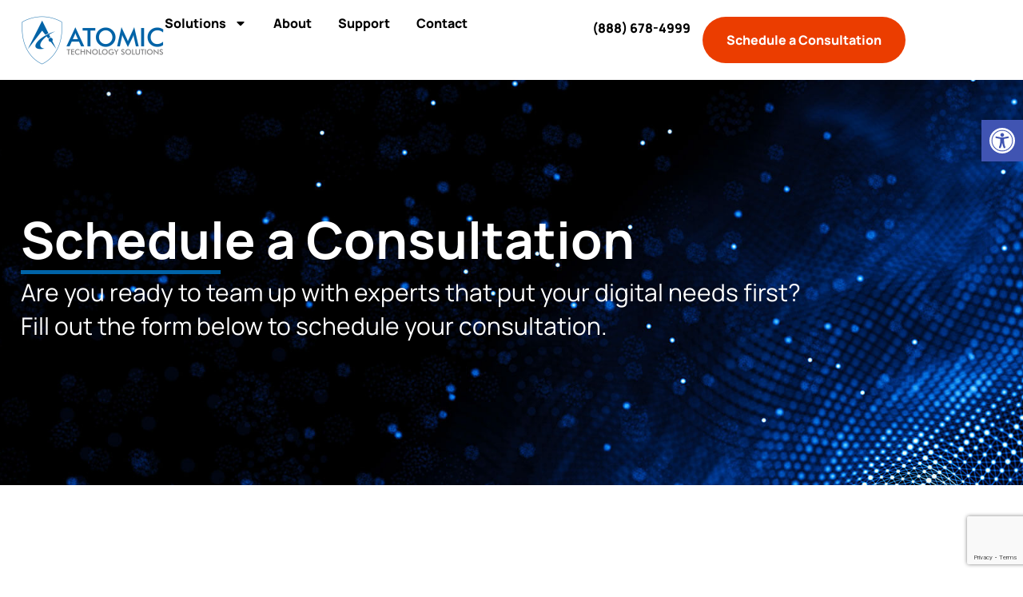

--- FILE ---
content_type: text/html; charset=utf-8
request_url: https://www.google.com/recaptcha/api2/anchor?ar=1&k=6LfK_E0pAAAAAJJZ64XOXvfqWWACJcIK24K9R0dd&co=aHR0cHM6Ly93d3cuYXRvbWljdHMuY29tOjQ0Mw..&hl=en&v=N67nZn4AqZkNcbeMu4prBgzg&size=invisible&anchor-ms=20000&execute-ms=30000&cb=i0jbhlq7ji90
body_size: 49061
content:
<!DOCTYPE HTML><html dir="ltr" lang="en"><head><meta http-equiv="Content-Type" content="text/html; charset=UTF-8">
<meta http-equiv="X-UA-Compatible" content="IE=edge">
<title>reCAPTCHA</title>
<style type="text/css">
/* cyrillic-ext */
@font-face {
  font-family: 'Roboto';
  font-style: normal;
  font-weight: 400;
  font-stretch: 100%;
  src: url(//fonts.gstatic.com/s/roboto/v48/KFO7CnqEu92Fr1ME7kSn66aGLdTylUAMa3GUBHMdazTgWw.woff2) format('woff2');
  unicode-range: U+0460-052F, U+1C80-1C8A, U+20B4, U+2DE0-2DFF, U+A640-A69F, U+FE2E-FE2F;
}
/* cyrillic */
@font-face {
  font-family: 'Roboto';
  font-style: normal;
  font-weight: 400;
  font-stretch: 100%;
  src: url(//fonts.gstatic.com/s/roboto/v48/KFO7CnqEu92Fr1ME7kSn66aGLdTylUAMa3iUBHMdazTgWw.woff2) format('woff2');
  unicode-range: U+0301, U+0400-045F, U+0490-0491, U+04B0-04B1, U+2116;
}
/* greek-ext */
@font-face {
  font-family: 'Roboto';
  font-style: normal;
  font-weight: 400;
  font-stretch: 100%;
  src: url(//fonts.gstatic.com/s/roboto/v48/KFO7CnqEu92Fr1ME7kSn66aGLdTylUAMa3CUBHMdazTgWw.woff2) format('woff2');
  unicode-range: U+1F00-1FFF;
}
/* greek */
@font-face {
  font-family: 'Roboto';
  font-style: normal;
  font-weight: 400;
  font-stretch: 100%;
  src: url(//fonts.gstatic.com/s/roboto/v48/KFO7CnqEu92Fr1ME7kSn66aGLdTylUAMa3-UBHMdazTgWw.woff2) format('woff2');
  unicode-range: U+0370-0377, U+037A-037F, U+0384-038A, U+038C, U+038E-03A1, U+03A3-03FF;
}
/* math */
@font-face {
  font-family: 'Roboto';
  font-style: normal;
  font-weight: 400;
  font-stretch: 100%;
  src: url(//fonts.gstatic.com/s/roboto/v48/KFO7CnqEu92Fr1ME7kSn66aGLdTylUAMawCUBHMdazTgWw.woff2) format('woff2');
  unicode-range: U+0302-0303, U+0305, U+0307-0308, U+0310, U+0312, U+0315, U+031A, U+0326-0327, U+032C, U+032F-0330, U+0332-0333, U+0338, U+033A, U+0346, U+034D, U+0391-03A1, U+03A3-03A9, U+03B1-03C9, U+03D1, U+03D5-03D6, U+03F0-03F1, U+03F4-03F5, U+2016-2017, U+2034-2038, U+203C, U+2040, U+2043, U+2047, U+2050, U+2057, U+205F, U+2070-2071, U+2074-208E, U+2090-209C, U+20D0-20DC, U+20E1, U+20E5-20EF, U+2100-2112, U+2114-2115, U+2117-2121, U+2123-214F, U+2190, U+2192, U+2194-21AE, U+21B0-21E5, U+21F1-21F2, U+21F4-2211, U+2213-2214, U+2216-22FF, U+2308-230B, U+2310, U+2319, U+231C-2321, U+2336-237A, U+237C, U+2395, U+239B-23B7, U+23D0, U+23DC-23E1, U+2474-2475, U+25AF, U+25B3, U+25B7, U+25BD, U+25C1, U+25CA, U+25CC, U+25FB, U+266D-266F, U+27C0-27FF, U+2900-2AFF, U+2B0E-2B11, U+2B30-2B4C, U+2BFE, U+3030, U+FF5B, U+FF5D, U+1D400-1D7FF, U+1EE00-1EEFF;
}
/* symbols */
@font-face {
  font-family: 'Roboto';
  font-style: normal;
  font-weight: 400;
  font-stretch: 100%;
  src: url(//fonts.gstatic.com/s/roboto/v48/KFO7CnqEu92Fr1ME7kSn66aGLdTylUAMaxKUBHMdazTgWw.woff2) format('woff2');
  unicode-range: U+0001-000C, U+000E-001F, U+007F-009F, U+20DD-20E0, U+20E2-20E4, U+2150-218F, U+2190, U+2192, U+2194-2199, U+21AF, U+21E6-21F0, U+21F3, U+2218-2219, U+2299, U+22C4-22C6, U+2300-243F, U+2440-244A, U+2460-24FF, U+25A0-27BF, U+2800-28FF, U+2921-2922, U+2981, U+29BF, U+29EB, U+2B00-2BFF, U+4DC0-4DFF, U+FFF9-FFFB, U+10140-1018E, U+10190-1019C, U+101A0, U+101D0-101FD, U+102E0-102FB, U+10E60-10E7E, U+1D2C0-1D2D3, U+1D2E0-1D37F, U+1F000-1F0FF, U+1F100-1F1AD, U+1F1E6-1F1FF, U+1F30D-1F30F, U+1F315, U+1F31C, U+1F31E, U+1F320-1F32C, U+1F336, U+1F378, U+1F37D, U+1F382, U+1F393-1F39F, U+1F3A7-1F3A8, U+1F3AC-1F3AF, U+1F3C2, U+1F3C4-1F3C6, U+1F3CA-1F3CE, U+1F3D4-1F3E0, U+1F3ED, U+1F3F1-1F3F3, U+1F3F5-1F3F7, U+1F408, U+1F415, U+1F41F, U+1F426, U+1F43F, U+1F441-1F442, U+1F444, U+1F446-1F449, U+1F44C-1F44E, U+1F453, U+1F46A, U+1F47D, U+1F4A3, U+1F4B0, U+1F4B3, U+1F4B9, U+1F4BB, U+1F4BF, U+1F4C8-1F4CB, U+1F4D6, U+1F4DA, U+1F4DF, U+1F4E3-1F4E6, U+1F4EA-1F4ED, U+1F4F7, U+1F4F9-1F4FB, U+1F4FD-1F4FE, U+1F503, U+1F507-1F50B, U+1F50D, U+1F512-1F513, U+1F53E-1F54A, U+1F54F-1F5FA, U+1F610, U+1F650-1F67F, U+1F687, U+1F68D, U+1F691, U+1F694, U+1F698, U+1F6AD, U+1F6B2, U+1F6B9-1F6BA, U+1F6BC, U+1F6C6-1F6CF, U+1F6D3-1F6D7, U+1F6E0-1F6EA, U+1F6F0-1F6F3, U+1F6F7-1F6FC, U+1F700-1F7FF, U+1F800-1F80B, U+1F810-1F847, U+1F850-1F859, U+1F860-1F887, U+1F890-1F8AD, U+1F8B0-1F8BB, U+1F8C0-1F8C1, U+1F900-1F90B, U+1F93B, U+1F946, U+1F984, U+1F996, U+1F9E9, U+1FA00-1FA6F, U+1FA70-1FA7C, U+1FA80-1FA89, U+1FA8F-1FAC6, U+1FACE-1FADC, U+1FADF-1FAE9, U+1FAF0-1FAF8, U+1FB00-1FBFF;
}
/* vietnamese */
@font-face {
  font-family: 'Roboto';
  font-style: normal;
  font-weight: 400;
  font-stretch: 100%;
  src: url(//fonts.gstatic.com/s/roboto/v48/KFO7CnqEu92Fr1ME7kSn66aGLdTylUAMa3OUBHMdazTgWw.woff2) format('woff2');
  unicode-range: U+0102-0103, U+0110-0111, U+0128-0129, U+0168-0169, U+01A0-01A1, U+01AF-01B0, U+0300-0301, U+0303-0304, U+0308-0309, U+0323, U+0329, U+1EA0-1EF9, U+20AB;
}
/* latin-ext */
@font-face {
  font-family: 'Roboto';
  font-style: normal;
  font-weight: 400;
  font-stretch: 100%;
  src: url(//fonts.gstatic.com/s/roboto/v48/KFO7CnqEu92Fr1ME7kSn66aGLdTylUAMa3KUBHMdazTgWw.woff2) format('woff2');
  unicode-range: U+0100-02BA, U+02BD-02C5, U+02C7-02CC, U+02CE-02D7, U+02DD-02FF, U+0304, U+0308, U+0329, U+1D00-1DBF, U+1E00-1E9F, U+1EF2-1EFF, U+2020, U+20A0-20AB, U+20AD-20C0, U+2113, U+2C60-2C7F, U+A720-A7FF;
}
/* latin */
@font-face {
  font-family: 'Roboto';
  font-style: normal;
  font-weight: 400;
  font-stretch: 100%;
  src: url(//fonts.gstatic.com/s/roboto/v48/KFO7CnqEu92Fr1ME7kSn66aGLdTylUAMa3yUBHMdazQ.woff2) format('woff2');
  unicode-range: U+0000-00FF, U+0131, U+0152-0153, U+02BB-02BC, U+02C6, U+02DA, U+02DC, U+0304, U+0308, U+0329, U+2000-206F, U+20AC, U+2122, U+2191, U+2193, U+2212, U+2215, U+FEFF, U+FFFD;
}
/* cyrillic-ext */
@font-face {
  font-family: 'Roboto';
  font-style: normal;
  font-weight: 500;
  font-stretch: 100%;
  src: url(//fonts.gstatic.com/s/roboto/v48/KFO7CnqEu92Fr1ME7kSn66aGLdTylUAMa3GUBHMdazTgWw.woff2) format('woff2');
  unicode-range: U+0460-052F, U+1C80-1C8A, U+20B4, U+2DE0-2DFF, U+A640-A69F, U+FE2E-FE2F;
}
/* cyrillic */
@font-face {
  font-family: 'Roboto';
  font-style: normal;
  font-weight: 500;
  font-stretch: 100%;
  src: url(//fonts.gstatic.com/s/roboto/v48/KFO7CnqEu92Fr1ME7kSn66aGLdTylUAMa3iUBHMdazTgWw.woff2) format('woff2');
  unicode-range: U+0301, U+0400-045F, U+0490-0491, U+04B0-04B1, U+2116;
}
/* greek-ext */
@font-face {
  font-family: 'Roboto';
  font-style: normal;
  font-weight: 500;
  font-stretch: 100%;
  src: url(//fonts.gstatic.com/s/roboto/v48/KFO7CnqEu92Fr1ME7kSn66aGLdTylUAMa3CUBHMdazTgWw.woff2) format('woff2');
  unicode-range: U+1F00-1FFF;
}
/* greek */
@font-face {
  font-family: 'Roboto';
  font-style: normal;
  font-weight: 500;
  font-stretch: 100%;
  src: url(//fonts.gstatic.com/s/roboto/v48/KFO7CnqEu92Fr1ME7kSn66aGLdTylUAMa3-UBHMdazTgWw.woff2) format('woff2');
  unicode-range: U+0370-0377, U+037A-037F, U+0384-038A, U+038C, U+038E-03A1, U+03A3-03FF;
}
/* math */
@font-face {
  font-family: 'Roboto';
  font-style: normal;
  font-weight: 500;
  font-stretch: 100%;
  src: url(//fonts.gstatic.com/s/roboto/v48/KFO7CnqEu92Fr1ME7kSn66aGLdTylUAMawCUBHMdazTgWw.woff2) format('woff2');
  unicode-range: U+0302-0303, U+0305, U+0307-0308, U+0310, U+0312, U+0315, U+031A, U+0326-0327, U+032C, U+032F-0330, U+0332-0333, U+0338, U+033A, U+0346, U+034D, U+0391-03A1, U+03A3-03A9, U+03B1-03C9, U+03D1, U+03D5-03D6, U+03F0-03F1, U+03F4-03F5, U+2016-2017, U+2034-2038, U+203C, U+2040, U+2043, U+2047, U+2050, U+2057, U+205F, U+2070-2071, U+2074-208E, U+2090-209C, U+20D0-20DC, U+20E1, U+20E5-20EF, U+2100-2112, U+2114-2115, U+2117-2121, U+2123-214F, U+2190, U+2192, U+2194-21AE, U+21B0-21E5, U+21F1-21F2, U+21F4-2211, U+2213-2214, U+2216-22FF, U+2308-230B, U+2310, U+2319, U+231C-2321, U+2336-237A, U+237C, U+2395, U+239B-23B7, U+23D0, U+23DC-23E1, U+2474-2475, U+25AF, U+25B3, U+25B7, U+25BD, U+25C1, U+25CA, U+25CC, U+25FB, U+266D-266F, U+27C0-27FF, U+2900-2AFF, U+2B0E-2B11, U+2B30-2B4C, U+2BFE, U+3030, U+FF5B, U+FF5D, U+1D400-1D7FF, U+1EE00-1EEFF;
}
/* symbols */
@font-face {
  font-family: 'Roboto';
  font-style: normal;
  font-weight: 500;
  font-stretch: 100%;
  src: url(//fonts.gstatic.com/s/roboto/v48/KFO7CnqEu92Fr1ME7kSn66aGLdTylUAMaxKUBHMdazTgWw.woff2) format('woff2');
  unicode-range: U+0001-000C, U+000E-001F, U+007F-009F, U+20DD-20E0, U+20E2-20E4, U+2150-218F, U+2190, U+2192, U+2194-2199, U+21AF, U+21E6-21F0, U+21F3, U+2218-2219, U+2299, U+22C4-22C6, U+2300-243F, U+2440-244A, U+2460-24FF, U+25A0-27BF, U+2800-28FF, U+2921-2922, U+2981, U+29BF, U+29EB, U+2B00-2BFF, U+4DC0-4DFF, U+FFF9-FFFB, U+10140-1018E, U+10190-1019C, U+101A0, U+101D0-101FD, U+102E0-102FB, U+10E60-10E7E, U+1D2C0-1D2D3, U+1D2E0-1D37F, U+1F000-1F0FF, U+1F100-1F1AD, U+1F1E6-1F1FF, U+1F30D-1F30F, U+1F315, U+1F31C, U+1F31E, U+1F320-1F32C, U+1F336, U+1F378, U+1F37D, U+1F382, U+1F393-1F39F, U+1F3A7-1F3A8, U+1F3AC-1F3AF, U+1F3C2, U+1F3C4-1F3C6, U+1F3CA-1F3CE, U+1F3D4-1F3E0, U+1F3ED, U+1F3F1-1F3F3, U+1F3F5-1F3F7, U+1F408, U+1F415, U+1F41F, U+1F426, U+1F43F, U+1F441-1F442, U+1F444, U+1F446-1F449, U+1F44C-1F44E, U+1F453, U+1F46A, U+1F47D, U+1F4A3, U+1F4B0, U+1F4B3, U+1F4B9, U+1F4BB, U+1F4BF, U+1F4C8-1F4CB, U+1F4D6, U+1F4DA, U+1F4DF, U+1F4E3-1F4E6, U+1F4EA-1F4ED, U+1F4F7, U+1F4F9-1F4FB, U+1F4FD-1F4FE, U+1F503, U+1F507-1F50B, U+1F50D, U+1F512-1F513, U+1F53E-1F54A, U+1F54F-1F5FA, U+1F610, U+1F650-1F67F, U+1F687, U+1F68D, U+1F691, U+1F694, U+1F698, U+1F6AD, U+1F6B2, U+1F6B9-1F6BA, U+1F6BC, U+1F6C6-1F6CF, U+1F6D3-1F6D7, U+1F6E0-1F6EA, U+1F6F0-1F6F3, U+1F6F7-1F6FC, U+1F700-1F7FF, U+1F800-1F80B, U+1F810-1F847, U+1F850-1F859, U+1F860-1F887, U+1F890-1F8AD, U+1F8B0-1F8BB, U+1F8C0-1F8C1, U+1F900-1F90B, U+1F93B, U+1F946, U+1F984, U+1F996, U+1F9E9, U+1FA00-1FA6F, U+1FA70-1FA7C, U+1FA80-1FA89, U+1FA8F-1FAC6, U+1FACE-1FADC, U+1FADF-1FAE9, U+1FAF0-1FAF8, U+1FB00-1FBFF;
}
/* vietnamese */
@font-face {
  font-family: 'Roboto';
  font-style: normal;
  font-weight: 500;
  font-stretch: 100%;
  src: url(//fonts.gstatic.com/s/roboto/v48/KFO7CnqEu92Fr1ME7kSn66aGLdTylUAMa3OUBHMdazTgWw.woff2) format('woff2');
  unicode-range: U+0102-0103, U+0110-0111, U+0128-0129, U+0168-0169, U+01A0-01A1, U+01AF-01B0, U+0300-0301, U+0303-0304, U+0308-0309, U+0323, U+0329, U+1EA0-1EF9, U+20AB;
}
/* latin-ext */
@font-face {
  font-family: 'Roboto';
  font-style: normal;
  font-weight: 500;
  font-stretch: 100%;
  src: url(//fonts.gstatic.com/s/roboto/v48/KFO7CnqEu92Fr1ME7kSn66aGLdTylUAMa3KUBHMdazTgWw.woff2) format('woff2');
  unicode-range: U+0100-02BA, U+02BD-02C5, U+02C7-02CC, U+02CE-02D7, U+02DD-02FF, U+0304, U+0308, U+0329, U+1D00-1DBF, U+1E00-1E9F, U+1EF2-1EFF, U+2020, U+20A0-20AB, U+20AD-20C0, U+2113, U+2C60-2C7F, U+A720-A7FF;
}
/* latin */
@font-face {
  font-family: 'Roboto';
  font-style: normal;
  font-weight: 500;
  font-stretch: 100%;
  src: url(//fonts.gstatic.com/s/roboto/v48/KFO7CnqEu92Fr1ME7kSn66aGLdTylUAMa3yUBHMdazQ.woff2) format('woff2');
  unicode-range: U+0000-00FF, U+0131, U+0152-0153, U+02BB-02BC, U+02C6, U+02DA, U+02DC, U+0304, U+0308, U+0329, U+2000-206F, U+20AC, U+2122, U+2191, U+2193, U+2212, U+2215, U+FEFF, U+FFFD;
}
/* cyrillic-ext */
@font-face {
  font-family: 'Roboto';
  font-style: normal;
  font-weight: 900;
  font-stretch: 100%;
  src: url(//fonts.gstatic.com/s/roboto/v48/KFO7CnqEu92Fr1ME7kSn66aGLdTylUAMa3GUBHMdazTgWw.woff2) format('woff2');
  unicode-range: U+0460-052F, U+1C80-1C8A, U+20B4, U+2DE0-2DFF, U+A640-A69F, U+FE2E-FE2F;
}
/* cyrillic */
@font-face {
  font-family: 'Roboto';
  font-style: normal;
  font-weight: 900;
  font-stretch: 100%;
  src: url(//fonts.gstatic.com/s/roboto/v48/KFO7CnqEu92Fr1ME7kSn66aGLdTylUAMa3iUBHMdazTgWw.woff2) format('woff2');
  unicode-range: U+0301, U+0400-045F, U+0490-0491, U+04B0-04B1, U+2116;
}
/* greek-ext */
@font-face {
  font-family: 'Roboto';
  font-style: normal;
  font-weight: 900;
  font-stretch: 100%;
  src: url(//fonts.gstatic.com/s/roboto/v48/KFO7CnqEu92Fr1ME7kSn66aGLdTylUAMa3CUBHMdazTgWw.woff2) format('woff2');
  unicode-range: U+1F00-1FFF;
}
/* greek */
@font-face {
  font-family: 'Roboto';
  font-style: normal;
  font-weight: 900;
  font-stretch: 100%;
  src: url(//fonts.gstatic.com/s/roboto/v48/KFO7CnqEu92Fr1ME7kSn66aGLdTylUAMa3-UBHMdazTgWw.woff2) format('woff2');
  unicode-range: U+0370-0377, U+037A-037F, U+0384-038A, U+038C, U+038E-03A1, U+03A3-03FF;
}
/* math */
@font-face {
  font-family: 'Roboto';
  font-style: normal;
  font-weight: 900;
  font-stretch: 100%;
  src: url(//fonts.gstatic.com/s/roboto/v48/KFO7CnqEu92Fr1ME7kSn66aGLdTylUAMawCUBHMdazTgWw.woff2) format('woff2');
  unicode-range: U+0302-0303, U+0305, U+0307-0308, U+0310, U+0312, U+0315, U+031A, U+0326-0327, U+032C, U+032F-0330, U+0332-0333, U+0338, U+033A, U+0346, U+034D, U+0391-03A1, U+03A3-03A9, U+03B1-03C9, U+03D1, U+03D5-03D6, U+03F0-03F1, U+03F4-03F5, U+2016-2017, U+2034-2038, U+203C, U+2040, U+2043, U+2047, U+2050, U+2057, U+205F, U+2070-2071, U+2074-208E, U+2090-209C, U+20D0-20DC, U+20E1, U+20E5-20EF, U+2100-2112, U+2114-2115, U+2117-2121, U+2123-214F, U+2190, U+2192, U+2194-21AE, U+21B0-21E5, U+21F1-21F2, U+21F4-2211, U+2213-2214, U+2216-22FF, U+2308-230B, U+2310, U+2319, U+231C-2321, U+2336-237A, U+237C, U+2395, U+239B-23B7, U+23D0, U+23DC-23E1, U+2474-2475, U+25AF, U+25B3, U+25B7, U+25BD, U+25C1, U+25CA, U+25CC, U+25FB, U+266D-266F, U+27C0-27FF, U+2900-2AFF, U+2B0E-2B11, U+2B30-2B4C, U+2BFE, U+3030, U+FF5B, U+FF5D, U+1D400-1D7FF, U+1EE00-1EEFF;
}
/* symbols */
@font-face {
  font-family: 'Roboto';
  font-style: normal;
  font-weight: 900;
  font-stretch: 100%;
  src: url(//fonts.gstatic.com/s/roboto/v48/KFO7CnqEu92Fr1ME7kSn66aGLdTylUAMaxKUBHMdazTgWw.woff2) format('woff2');
  unicode-range: U+0001-000C, U+000E-001F, U+007F-009F, U+20DD-20E0, U+20E2-20E4, U+2150-218F, U+2190, U+2192, U+2194-2199, U+21AF, U+21E6-21F0, U+21F3, U+2218-2219, U+2299, U+22C4-22C6, U+2300-243F, U+2440-244A, U+2460-24FF, U+25A0-27BF, U+2800-28FF, U+2921-2922, U+2981, U+29BF, U+29EB, U+2B00-2BFF, U+4DC0-4DFF, U+FFF9-FFFB, U+10140-1018E, U+10190-1019C, U+101A0, U+101D0-101FD, U+102E0-102FB, U+10E60-10E7E, U+1D2C0-1D2D3, U+1D2E0-1D37F, U+1F000-1F0FF, U+1F100-1F1AD, U+1F1E6-1F1FF, U+1F30D-1F30F, U+1F315, U+1F31C, U+1F31E, U+1F320-1F32C, U+1F336, U+1F378, U+1F37D, U+1F382, U+1F393-1F39F, U+1F3A7-1F3A8, U+1F3AC-1F3AF, U+1F3C2, U+1F3C4-1F3C6, U+1F3CA-1F3CE, U+1F3D4-1F3E0, U+1F3ED, U+1F3F1-1F3F3, U+1F3F5-1F3F7, U+1F408, U+1F415, U+1F41F, U+1F426, U+1F43F, U+1F441-1F442, U+1F444, U+1F446-1F449, U+1F44C-1F44E, U+1F453, U+1F46A, U+1F47D, U+1F4A3, U+1F4B0, U+1F4B3, U+1F4B9, U+1F4BB, U+1F4BF, U+1F4C8-1F4CB, U+1F4D6, U+1F4DA, U+1F4DF, U+1F4E3-1F4E6, U+1F4EA-1F4ED, U+1F4F7, U+1F4F9-1F4FB, U+1F4FD-1F4FE, U+1F503, U+1F507-1F50B, U+1F50D, U+1F512-1F513, U+1F53E-1F54A, U+1F54F-1F5FA, U+1F610, U+1F650-1F67F, U+1F687, U+1F68D, U+1F691, U+1F694, U+1F698, U+1F6AD, U+1F6B2, U+1F6B9-1F6BA, U+1F6BC, U+1F6C6-1F6CF, U+1F6D3-1F6D7, U+1F6E0-1F6EA, U+1F6F0-1F6F3, U+1F6F7-1F6FC, U+1F700-1F7FF, U+1F800-1F80B, U+1F810-1F847, U+1F850-1F859, U+1F860-1F887, U+1F890-1F8AD, U+1F8B0-1F8BB, U+1F8C0-1F8C1, U+1F900-1F90B, U+1F93B, U+1F946, U+1F984, U+1F996, U+1F9E9, U+1FA00-1FA6F, U+1FA70-1FA7C, U+1FA80-1FA89, U+1FA8F-1FAC6, U+1FACE-1FADC, U+1FADF-1FAE9, U+1FAF0-1FAF8, U+1FB00-1FBFF;
}
/* vietnamese */
@font-face {
  font-family: 'Roboto';
  font-style: normal;
  font-weight: 900;
  font-stretch: 100%;
  src: url(//fonts.gstatic.com/s/roboto/v48/KFO7CnqEu92Fr1ME7kSn66aGLdTylUAMa3OUBHMdazTgWw.woff2) format('woff2');
  unicode-range: U+0102-0103, U+0110-0111, U+0128-0129, U+0168-0169, U+01A0-01A1, U+01AF-01B0, U+0300-0301, U+0303-0304, U+0308-0309, U+0323, U+0329, U+1EA0-1EF9, U+20AB;
}
/* latin-ext */
@font-face {
  font-family: 'Roboto';
  font-style: normal;
  font-weight: 900;
  font-stretch: 100%;
  src: url(//fonts.gstatic.com/s/roboto/v48/KFO7CnqEu92Fr1ME7kSn66aGLdTylUAMa3KUBHMdazTgWw.woff2) format('woff2');
  unicode-range: U+0100-02BA, U+02BD-02C5, U+02C7-02CC, U+02CE-02D7, U+02DD-02FF, U+0304, U+0308, U+0329, U+1D00-1DBF, U+1E00-1E9F, U+1EF2-1EFF, U+2020, U+20A0-20AB, U+20AD-20C0, U+2113, U+2C60-2C7F, U+A720-A7FF;
}
/* latin */
@font-face {
  font-family: 'Roboto';
  font-style: normal;
  font-weight: 900;
  font-stretch: 100%;
  src: url(//fonts.gstatic.com/s/roboto/v48/KFO7CnqEu92Fr1ME7kSn66aGLdTylUAMa3yUBHMdazQ.woff2) format('woff2');
  unicode-range: U+0000-00FF, U+0131, U+0152-0153, U+02BB-02BC, U+02C6, U+02DA, U+02DC, U+0304, U+0308, U+0329, U+2000-206F, U+20AC, U+2122, U+2191, U+2193, U+2212, U+2215, U+FEFF, U+FFFD;
}

</style>
<link rel="stylesheet" type="text/css" href="https://www.gstatic.com/recaptcha/releases/N67nZn4AqZkNcbeMu4prBgzg/styles__ltr.css">
<script nonce="mfn6HOMoKLn-dU-Kpwjsxw" type="text/javascript">window['__recaptcha_api'] = 'https://www.google.com/recaptcha/api2/';</script>
<script type="text/javascript" src="https://www.gstatic.com/recaptcha/releases/N67nZn4AqZkNcbeMu4prBgzg/recaptcha__en.js" nonce="mfn6HOMoKLn-dU-Kpwjsxw">
      
    </script></head>
<body><div id="rc-anchor-alert" class="rc-anchor-alert"></div>
<input type="hidden" id="recaptcha-token" value="[base64]">
<script type="text/javascript" nonce="mfn6HOMoKLn-dU-Kpwjsxw">
      recaptcha.anchor.Main.init("[\x22ainput\x22,[\x22bgdata\x22,\x22\x22,\[base64]/[base64]/[base64]/ZyhXLGgpOnEoW04sMjEsbF0sVywwKSxoKSxmYWxzZSxmYWxzZSl9Y2F0Y2goayl7RygzNTgsVyk/[base64]/[base64]/[base64]/[base64]/[base64]/[base64]/[base64]/bmV3IEJbT10oRFswXSk6dz09Mj9uZXcgQltPXShEWzBdLERbMV0pOnc9PTM/bmV3IEJbT10oRFswXSxEWzFdLERbMl0pOnc9PTQ/[base64]/[base64]/[base64]/[base64]/[base64]\\u003d\x22,\[base64]\x22,\x22woo/w70uBFhqADpbXVxHw7h1wpzCo8K2wpbCqC/[base64]/e8KRwp7Dk8K6fFPDncKsIcOXL8O/wrzDlycTcSBgwpHDm8ORwr9Cw7TDnkPCsxbDimYMwrDCu0bDowTCi2I+w5UaLXdAwqDDviXCvcOjw5fCuDDDhsO0HsOyEsKaw6cccWoRw7lhwrk8VRzDh03Ck1/DqxvCriDCnMK1NMOIw5g4wo7Dnk/DocKiwr1/wqXDvsOcNlZWAMOhG8Kewpc7wpQPw5YfJ1XDgxDDlsOSUDLCocOgbURIw6VjWcKdw7Anw6t1ZEQtw5bDhx7DmRfDo8OVFMOlHWjDpid8VMK5w7LDiMOjwqHCrCtmLwDDuWDCr8OMw4/[base64]/CriN4wqAjXDRsB8KXGUHDk1QrZXTDjMKqwrfDjsKyWSjDjMOXw7QROcKVw4vDq8O6w6nCjcKnasOywrFuw7MdwovCrsK2wrDDqsKtwrPDmcK9wr/CgUtfJQLCgcO2bMKzKnp5wpJywozCisKJw4jDqyLCgsKTwrnDsxtCIHcRJmLChVPDjsO/w5N8woQXJ8KNwoXClMOkw5ssw4Zlw54UwqZQwrxoMcOEGMKrBsO6TcKSw78lDMOGasOvwr3DgSHCuMOJA3rChcOww5dswpV+UUF4TSfDiU9Two3Cl8OMZVMJwrPCgCPDiQgNfMKxXV97XTsAO8KNUVdqBcOxMMOTalLDn8OdSkXDiMK/wrd5ZUXCgMKiwqjDkUPDk33DtEV6w6fCrMKiBsOaV8KYVV3DpMOpcMOXwq3CrS7CuT99wobCrsKcw7vCsXPDiTzDosOAG8KjMVJIBMKrw5XDkcKiwospw4jDmsOWZsOJw5RUwpwWSCHDlcKlw6o/TyNhwpxCORDCpT7CqiHCoAlaw4sDTsKhwoHDlgpGwppqKXDDoB7Ch8KvOE9jw7A8SsKxwo0XYMKBw4A2GU3CsUDCukdWwp/[base64]/w6BfLMKDw6tHdcOhcw3CtXPCiEbCtiDCpA7Cvyt/[base64]/DiBQbwqHDlsKfFy8hVMO0GFsTS8OjP2rDgMKzw5jDs3xuKj4FwoDCrsOHw5JjwrPDngnCjRJywq/CqzMQw6sqYhh2Zh7CpsOsw4rCkcKzwqFtMiPDtHp+wokyK8KDU8Omw4/CmAxWa37CkUjDjFsvwrobw4PDvg1oUk57DcKmw79uw6xUwoE4w7TDmT7CizbCqsK/wonDjTggQ8K4wpfDvDctQMO0w6jDlsK7w43Dql3CvUVyRsOFIMKNA8Knw7LDvcKgKy1YwrTCqMOhUFsBHMK3HQbCj0wjwoJxf19EZ8OHUG/DtVrCqcOQAMOzTyjCoXgWRcKZUMKow6LCnHZlW8OMwrTClsKIw5LDuABxw6VQP8Oyw5AxPUvDljtoNE5ow5EKwqc7acO4JRFgQcKMc1TDv14TdMO4w5YOw4DCncOoRMKgw7TDlsKUwqEbMBHChsKwwoXCiELCmFkowoMyw6lEw4fDol/CgsOeMMKEw4ckEsKaS8KqwoV3M8Okw4F9wrTDjMKtw6bCmT7CgXFESMOVw4oWAE3CsMK5BMKUXsOqaB04B2rCn8OOfC0rT8O0RsOiw5VYC1DDkE0NOjJawpV9w4kZYcKVVMOkw5bDgA3CqFttXlrDqh7DhsK8D8KdcQAHw7AJIjTCh1c9wqIew6nCtMOqKV/DrlTDl8KcFcKUdMO1wrhqdcO9D8KUXWLDjwJdLMOswpHCsi0Qw7vDvsOlacK6esOcG317w7h0w79Vw4kZLAcLdWjCmw3ClcOMIgMbwpbCm8OowqrChj5zw5E9wq/CvwHDtCIlwq/CmcOpL8OMEcKtw7VKB8KOwpMUwqTCjMKDRCEzXcOZBcK6w43Dr3wVw60owpLCn1DDgV1NeMKxw6IRwp8rRXbCo8OnTGrDuXROSMKaFHLDhkDCtT/[base64]/DnsOkwoRSw5VCMcOIw4/CkMKMw43CgknCvMKIPgNzakLDncO8wrR/LBItwo/[base64]/V8OFVj/CvjnClsOXwqzDnSnDs8KswqpwDhXDnQhuwooDfMO5w74jwphpKG/[base64]/CpsK/DcOTP2URS0rCosOuwqzDrCHCqmIxwqHCnTvCucK7w5PDn8OaPcO3w4DDq8KETC06IsKTw5/DuUFQw7bDoljCscKGK1/CtmJMTEIpw4vCqHDCgcK3woLDjHtwwogsw6x2wqhgT0HDiCnDisKTw4DDlcKTa8KMeU5jTjXDrMKTOgvDg00Ow4HCjF9KwpIZQF16fHNXwrLChsOQO08AwrXCkHFqw64Ew4/DlcKZJirDr8Kzw4DClTHDiEZrw7PCrsOAOcKpwq3DjsOPw65kw4FbF8OhVsOdecOww57CmcKrw5TDr3PCjTbDnMO0YsK6w53DrMKvUMO/woQDZSHChTvDiG1xwpXClxc4wrrCs8OIEsO+UsOhFCHDqUTCnsKyFMO4woNTwo/CtcKzwqbDnQw7MMOxH2/ChnrCjm7CqEHDjEoNwrI2MMKqw4rDp8K2wqdGfVDClFNDLFPDi8O4dsKhezBlw6MKWMOEdsONwpXCi8O8BhTDl8KcwojDqQpMwr/CucOjDcODSsOKOzDCsMOAdsOTbFdZw6QWwpDCpMO6PsOjBcODwofCgxPChEsfw6PDnBrDvixlwozCllAww7hydCcEw54rw6NZCnvCh0rDpMKdw6rDp27Dr8K1aMOJREAyIcKDZMKDwrPDgWPDmMOKGsKJaQ/Dg8K7wpzCscKKDAnCisOvVsKRwrFswqfDtMKHwr3CgsOBQB7CgVfDl8KGw7MawojCnMKEEhBSIl1Gw6rCo2FmDxbChB9Dw4zDqsKyw5s6DMKXw6NpwpdlwrYyZwvCosKNwp56KsKLwqAKbMKzwqdtwrLCsThqHcKhwr7CrsOxw7xZwq/[base64]/OQ8BcwDCjMO1NhzDvsOMwqzDnjFUD0rDjcOrwrlCLMOZwpZew6MqAcOvaTN/MMOCw5VTalZZwpgQQ8Oswo8qwqF3L8OobRjDtcKfw6ATw6/CvMOWFMKYw7JNGcK0SQTDoljCs27CvXRLw589QgF6OD/DuF8NHsOow4Naw7DCqsKEw6nCm30zFsO+YMOPWFB8JsOxw64wwrPCpRBAwqw/wqt7wp3CkTdJPBh6H8KlwqfDmQzCqMKRwqjCinLCpVHDhB8CwpDDjCVDwrrDjz4iWcOzHldwNsKqeMOQBCHCrcKEE8OMwp/[base64]/V1jCu8OgJxpgZcOoMMKZFsKUw7HCosODw7dsZsOGL8Oqw4APG3LDl8OGU13CsxpqwpMyw6JmPWPCnH1dw4Y/bhrDqgHCg8O/w7Y/w5hzWsK3KMKmDMO2McO1wpHDs8Oxw57DonsBw4l9DV1aDA8QWcONWMKDK8OKBcOVclkYwp4mw4LCrMKjNcK+ZMOFwqEZBsOYwqF4w4PDjsOEwr8Jw6AQwqrDhUU8RnPDrMOxZsKswrvCoMOMFsK0aMKWKRnDksKlw7PCrxlgwobDtsK9LsO3w5Q+HsOvw7zCuzh/On8VwrMha0jDo3law4DCpcKkwoUPwoXDkcONwpbCrcKHEnbCuV/CmRjDtMO6w7tDNcKJW8Kiw7Q9NQvDgEfCmX46wpxHGHzCucKEw4DCsT4BBy9twrRewoZewrZiJhvDoUDDnXdKwqhSw4sKw6FYw6bDilvDksK2wr3Dl8KnVGcjw7fDviLDrcOLwp/CrSTCr2cDe0FEw5HDnRDDuwR5IMOcdsOsw40aBcOUw67CmsKjIsKAAGxiESYoUcKYTcK5wqo/[base64]/DnwXCkcKJwpsnI8KyA3FbwqXDhcORwojDmSDDgFwNwqbCoQhDw6NLw6TCgcK/LiHCmMOJw75bwoXCmUktWjLCtknDtsKnw7HCnsOmHcKsw5IzRsOSw5HDksOBYjHClXHCtzcJw4nDjQLDp8O9WzMcP2PCrsKBTcKwU1/CuQvCp8Osw4AIwqXCsRTDmWt9w4zDv2bCuWvDrcOMV8KzwqvDnVszB2/[base64]/w5/Dm1XCusORwrJ+w6BSw5RYY2HDtFQcw7HCsW7DnMKTVcK9wrUYwpXCo8K/X8O0fcK4wrxjZ0DCpxxpP8KzXsODB8KCwrULCnbCncO+VMKSw5nDocO4wpkGDTRYw4XCvsKqJMOlwqsufGDDoR7CrcOIWcOqPE9Xw7/CuMKzw7IlTsOuwoAGFcOTw5VrBMK6w4YDfcOPfhIQwrNew5vCs8Knwq7CvMKMc8O3wobChVF1w5zDjXHDpMK2UcKocsOmwo0/VcKcGMKAwq4mTMOywqPDvMKKXE8Gw5ggDMOUwq5kw5R0wp7DujLCuUzCi8K/wr7CqMKJwrnDgAzChMKLw6vCk8ORdsK+dzEYKG5FKxzDqEA6w7vCjVfCisOncAcmTMKtfVfDixnCtE/DksO3DsObbwbDpMKdXxzCucKAeMKVTBrCmUjDp1/Di0hNL8KJw7RBwrvCk8KZw7/[base64]/[base64]/DlzPDgBHDgWpCEA7DqMKtw6LDk8OEeA/[base64]/Cs8K+w7/DjibDicOuC8KzQAAVQkTDpcKXLcO0w7vCisK2w5Mnwq3CpRAbW1TChyxBdXQOJgkMw7ElTcOfwrxANS/[base64]/UGccw7QhLMOIw6nCvVxPVsKkIMOnCMKbw5Qwwo44wobDnsOxwoXChBEpbFPCncKPw4smw5cmOh3DshrCssOMDjrCuMOEwpHDsMOlwqzDtwlQR20+wpZCwr7DpsO+wrhQPMKdwr7Cmw0owovCv0TCq2fDi8K0woocwog/PkhQwoU0RsOVwrdxPXPCiT/CnkZAw45PwqVtNVrDmRPCv8K2wpIicMKHwrHDqsK6eToswppmZk1hw5AuIcORw6d4wrM5wpchScKXdcKDwr9iSR9HFlXCrhdGFkPDkcK2NsK/[base64]/D8OdeWLCpEJiwrYiw5fDhHh9w5pRPMOPcVbCulbCtFFIKmYIwr5IwobCtRJxw4BGwrg7cSbDt8OJGMOvw4zCslIkOBpgPUTDucKUwqfClMOHw65yP8KjQXMrwo/Dgw9jw6TDrMKmEybDocK3wo8WGXrCsQR7w4YpwobCkFdtfMORaB9Yw55ZV8K1wqs+w55IR8OiLMOww6Z5UA/[base64]/[base64]/CicK3f8KiTcK7wqcCDMK4w7ZBwrrCmcOGN0N5bMK8w7VmWcKvVGXDocK5wpBseMOVw6HCggfCpCEXwr0MwockbcKgXMKoIi3DtU55esKIw4jCjMKZw6nDh8OZw5/ChRfCv27Ck8KBwrvCg8Kjw5bCgA7DtcKAFMKNSnDDjsKwwofDvMOaw63Cr8OowrFNT8ODwq91YxErwrYJwoIDEcO/[base64]/CgzMIw5lJw6gfwqHCgQPDtz3CrsKQC8K1w7ETwpPDvMOqwoDDkiBsM8KUP8O/wq3CiMO3B0I0J13DkmkKwpLCpzpew6HDumjCvnwMwoITLB/DicOOw4dzw6bDvlA6FMOaOcOULsKCXl5+O8K2LcKZw4ZnBR/Ci0DDiMOYVSwaMl5Pw504O8KcwqVrw6bCpTRiw4LCkHDDpMOew43CuSPDiRPDjiolwpvDthEzRcOSOwLCizjDqcK4w6ZmNzV5wpYKJcOwL8KxF1hWBiPCgiTCgsKIAMK/ccO9dS7Cq8KUOsKAakzDiFbDgMKubcKPwrHDlChXFzUKw4HDmsKgw63CtcOqw7LCt8OleC1KwrnDv1zCksKywpY3eyHCkMOJFHtjwrXDvMKhw7USw7/CtisGw5IPwpo0aVnDjAgcwq/DgsOXIsO5w4hOPFB3LEvCrMK4DHPDscO3FlQAwpjCk30Vw43CgMOxCsONw7XChcOcaksQM8OnwoA9fMOLSFt6CcOKw6LDkMOkw4nCl8O7KsOYwrt1BMK8w5XDiQ/[base64]/Dr8KydcOvwpsGQMKtwqIDw5HCp8Odw49KM8KaLcONf8ONw7Rkw541w7pgw6zCjAsVw5DCoMKCw5J+KMKScQDCqsKRSj7CgkDDscK5wp/DtjA0w6jCmcKGR8OwZ8KHw5IvQ05Yw7fDhMOGwq46dG/DrsOUwonCvUgPw73Dt8ORfX7Dl8ObJhrCtsOzNBTCv3E3wqfCvgrDinESw4NOYMKvdB0kwpPCgMK/[base64]/[base64]/[base64]/wpHDtWrCqcOMGl4Uw7bCkxRVesOLwo/[base64]/DpAFePyHDi8KCw7TCpsO6bsOrw4HCugcsw5xGVzkDInjCisOGa8KMw6pWw7LDlVTDk1vCtF9OccObTzMDNVZ3ecOAd8Knw4HCiB3CqMKwwp5PwqTDlAnDkMO1W8KXX8OJKW0dQWcAw5ssb33CosKUUm1tw7PDrH1kHMO9ZGzDtRzDsnAuKsOyDD/DnMOSwoDCj1kOwqvDrxpwN8OfAHUbcmTDsMKywpRCUgjDssOLw6/DhsKtw55WwqnDocOsw5vCjGbDrMKEw7vDqjrChsKVw57DtcOeAG3Dv8KxCcOowqUef8KqJcOrE8KiP2tPwpk9SsOtMj/[base64]/Cm1VbwonDscK5LUMuw7k8wqkGSsKkw57Cj3fDjMOZScOPwqzCkzRCBiLDi8OpwpTCplnDlG8gwolKOnbCm8OAwo8PZMOwKsOkIXpJw6vDskIXw4R4QG7Cl8OkIW1GwptGw4LCtcO/[base64]/CpjXDoMOhw6XDqsOGwpI5w7AAUQ8Zw5AJUS1cwpPDkMO/M8KTw6vCn8KRw7wJJsOqEzdcw4M2IsKEw4YDw7FfW8KUwrNAw74lworCv8OEJwbDmw3Ct8O/w5TCskNEKsOdwqDDsgkZNFLDnWcxw6AnTsObw75KQE/[base64]/DiXHCj8OTw7ZIw6DCjzTCgwUjwp8pw6N8D8KvecOGw71SwqdvwpPCjV7Ct09IwrjDnyHDiWLDniwRwr3DssK5w7IEdAPDvjDCn8ODw58dw4rDv8KMwoXCtEfCpMKVwqLDh8OHw4k8MTbCqnfDmSAHKUHDrBwVw5A5wpbCl3/CkGHDrcKVwojCvQQbwpfCmcKWwrk9YMOrw6pmCWLDpkQ+HMKbw7cFw5vCrMO/wrrDncOoJnXDhsK8wqLCrgrDp8K7ZcOfw6fCjMKcwr/CtxVfFcOkYDZWw6Zfw7RQwoEkw7hiwqzDn2YkT8O6wopUw6RSDUchwovDqjfDjsK7wrzCmw/DlMO/w4/CrsOYQVxFPVZsPUgMGsOaw4DDuMKsw7JsHGwPAcKVwqUkbEjDmVZcP2LDhH9IPlstwqHDg8KJCRVQw5Bww4dbwobDjX3Dj8OLFHbDq8Oow6dtwqJKwrpnw4/ClwtZGMK+f8Kcwpd7w5AdK8OfS24EMnnCiATDrsOTwp/[base64]/DixlWGWjCpsOedhoMeMK1AWDCm3nCmMOMbD7Ciw8Ed1rDh2DCt8O2wpTDgcKHAGzClGI1wpbDoyk2wpXCusK/wqRcw7/Co2sHBBLDiMOhwrR9FMOxw7HDiBLDpsKBABbCpBZ0wrPCg8Omwq14wqkLbsKyC2MOW8KgwrwDSsKaT8OhworDscOuw63DnghPfMKpVsKiQj/Cg2Qfwo8Bw5UdH8OPw6HCoC7CsT98V8OwFsO/wq4xTnMmAiN0bsKbwoPCrjjDlMK0wqDCgQIZKwsxRBpfw7sUw57DoXdtw47DgSzCrg/DhcODAcO2OsOQwrlLRS3DhsKzB2/DmcO4wrPDjBHDs3E3wqvChANYwoLDvjTDrsOOwohowrHDjcOCw6ZAwpwowotGw60rC8KYFcKcHEzDscKeEXoPWcKBw640w7HDpXnCvjpMw4/CsMOXwrNkAcKsInvDssKuCsOdXA7Cm1rDo8K2Sht2GB7DkMOdWWnCtsOUw7TDtjHDoEfCisKVw61mHD8WV8OgcUprw68Bw7spdsK5w6dkfmjDgsOUw4nCrsOBScKAwotcRzfCj07Cv8KlS8Orw5/DjsKhwqTCo8Kxwp7CmVdBwqcpeWfCpztRR2/Dj2TCkcKmw4LDjWYJwqwsw6ACwoM2RsKKVcOJGiPDksK+w6ZsCjBwT8OvCyADb8Kew59BQ8KgAcOVKsOlLwnCnUJMEcOIwrZpwrjDvMKMwofDo8KKZwEiwod9H8OSw6bDhcKNFMOZIsKIw5d1w7dMwoPDoGjCosKOCXw+U2DCo0/[base64]/KG4ZYMOUZlzDvAXDgsKiw4zClsO3VsOIwrQsw4HDmMK7GgXCscKIeMOJRz5edcOfF3PCgwMHw5HDiTLDmnDClA7DhTTDkhkIwq/DjD/[base64]/w4RNRcOJK8K6AsK1woBLw6LDvGVhFjzCli1Gez1Aw5pFTXfDj8K3JjrDr2ZrwpRsNTIuw5zDosKWw73CkcOMw7FFw4/CtiRfwp7DjcOSw73Cl8KbaSFdBsOAZz7Dm8K9J8OrPAvDhil0w4fChMOLw5zDo8OQw4kHUsOOPzPDhsOxw7o3w4HDsA/DqMOvHMObLcOtecKCUh5Xw7pwKcO/MHHDksOIUzzCkEbCmCk1GsKDw71TwrwOwqRsw7c/wrpgw7p2Fn4ewpx9w6hHZl7DlsKBUMOUd8OXYsOWEcKBPn7Dmjkxw7RsbxXCk8OBG2csasKpXi/CrMOENsOVwr3DhsO4ZCPDp8O8G07CuMKxw4vCgcOUwrQSScK8wrMOEC7Cqw/CrW3CisOKYsKyDcOjY0oEw7jDqA0uw5DDs3QOQMOew70iH0Ukwp7CjMK5KMKcEjtWWnTDjMKNw7Zvw7bDgWnClFvCmAbCpFtwwqPDnsKvw7k1EsOaw6DCmMK4w6EZdcKLwqHDscKST8OKe8ODw70ZGjljwpjDrUTDiMOOZsOCwoQvwpJUAsOeXMOHw7gTw6Z3Tw/CokBrwpDCnVw7w4VXYSnCo8KVwpLCiVnDtmc0QsOADhHCrMOxw4bCtcOewrrDskRFLcOpwpo1YyPCq8OiwqAZGSYnw6nCu8KgLsKQw45GWlvDqsKwwqlmw6JJT8Ofw7/[base64]/DqSTDlsObTFPDgxUuRMKLOWHDqsOyasOxMMOewqlGIcOTw5/DuMOQwpvDj3ZAMQHDkgUPwq52w5occ8OkwpnCs8Osw4YIw5PCnQ1Tw5zCn8KHwpjDrCotwqBAwpV5GMKkw4TDpATDlHjCp8O7AsOJwobDjMO8VcO/[base64]/DtMK0BMOLwr9Dw7rCkgtyVMKBw69Xeg7ChXjDk8KswqnDvsK/w5RSwqHCgXNLEMOgw7h5wopmwq12w4vDpcK3CcKWwr3Dh8KES0IUdwXDsWxhFsKAwo0NbS8xf0bCrnfDqsKXw7AGM8KGw7g0WsOhw5TDp8KeXMKMwphGwplUwrrCpxLCkjPCj8KpPcKGT8O2wpHDgyEDMn8Xw5bCicOkUMKOwok4KcKiXizCvMOjw4zDkw/DpsO1w7fDpcKQC8O0XGdIR8KLRiVQw5APw5vCphsOwoVQwr1AYgPDnsOzwqJ8TsOSwqLCtitAaMOYw6DDnFvCiQYHw64uwrc4DcKPYEIywo7DpcORMVlTw60aw6HDoClbw5TCvgwQUQ/CsBABQcKwwp7DvHBmLsO+WU8MOMOMHCESw7bCo8KjLBDDpcOFw57DsVMRwqDDvcKww58dw4vCpMO/J8O/[base64]/CsUnCo8Ozw67CqcKuwpTDp8ORw7sKwrptYcOWwrtdah/DhcOyO8KEwolWwrvCjHnCn8Kvw67DmnPCs8OMTE8+woPDtgIRQx1ceQ1gbSgew7zDhltTJcO/[base64]/Ci8KcGcK1OlTCq8K/w7/DgsKMw6cgVsKWw4/Cqx3Dn8K0w5nDo8O2RsOWwqjCs8O+P8KTwp7DkcOGX8O1wpxtFcKnwrTCjsO1e8OEA8OMByvCtF4Rw5Euw67Cp8KZH8K0w6nDsXR1wrvCu8OqwqRNaCzCssOabsKuw7LCp2/CuTUUwrMXwo8zw7lgIwDCqnsNwpnCrsKJbcKfHU7Cq8KtwqtqwqzDoC5Dw692JivCmHLCnWRTwo8Dw655w4dbZn/Cl8Knw543QAo+QGoDJH43bcKOXyURw5Fww7vCpcObwrZJMkpaw4k3LDp1wr/DqcOGHkjCqXF7F8Kga0hpV8Opw7/Dq8OFwr8pJMKAflwGFMKqTsOHwqASUMKaRRXCmMKZwpzDrsObJMKzawjDncK0w5/CmiDDo8Kuw5FmwoAswrnDhsKcw48ybygoUcOcw7I1w4vDkwYAwq0/aMOBw78awrsOF8OMdMK/w53DpcK7NMKgwq8Tw57DnMKkMDU0LsKRDATCkMOUwqltw5oPwrkZwrTDvcOhWcKiwprCm8KMwqkhQU/Do8Kkw5LCicK8FHNGw4PDicKZGUPDpsONwpXDp8Kjw4/[base64]/NcOZwo3CtcOXdgbDncK9Ixg0wqjDkMOucTJGw4l2L8KpwrbDmcOPw6QQw49Gw5LCgsKcFMO2PmAzG8ORwpMQwoXCtsK/HcOpwr7DrUXDrMKVQ8KjUsKiw6Jyw5nClRNaw4rDjMOiw7rDjHnCjsOUcMKoIl5JMRUbYgFJwpR0OcKjGcOmw4LCgMOJw67CoQPDocK+SETCsV7CpMOkwp9pCRcewqJcw7B7w5HCm8OpwpDCuMKyecOJUHMaw5pTwrNRwptOw7nDo8KGLgnCusKePTrDlG/CsB/DocOiw6HDocOvXMOxT8Oiw6lqFMOkKcODw70DfiXDiEbDpsKgw4vDlFdBZMKPw4dFaHFMHCYNw4nDqGXChlpzK1bDtwHDncKmw7TChsKUw6LCojxwwpbDi0fDj8OLw5/DoSd6w4RFaMO4w5HCj38GwrTDhsKiw5xZwrfDoVrDtn7Csk3CncOFwo3DiinDhMKWUcOsWjnDiMOUW8KROFBVZsKUVMOnw7LDkMKZW8KCwp3Dj8KGecO8w5l+w5DDv8Kjw656NX/CkcOkw61xQcOeX1nDscK9KgjCq0kJLsOzFE7DrRQaKcOSFcKiT8KbRWEaVxFcw4nDn186wqc4AMOBw5HCvcOBw7Zkw7JDwovCk8OAPMOOwplPM1zCv8OXIsOEwrtOw5Y8w6rDh8OwwqEzwrPDoMK7w4FCw4/[base64]/CrcKBwrnCo8KzBwbDuxl/LsOlwonDmTZrIV8nbjwRPMOYwqx+cwYFDxNpwoQBw7o1wplPQcKEw4M9BMOIwqw7w4DCncK+Iy0qMhzCphdxw7fCqsKrKGUWwoZlLsOEw5HCuFjDsBsXw5gQIsOUG8KNKxXDoibDksOqwpLDksKoJi4/Vl5jw5MWw48tw7LDuMO1fFXCh8Kgw45wORNaw6dnw6DDnMKiw7AYIsK2wp7DoG/CgwtnIcK3wog8GcO4XBDDgcKdwrd4wqfCksKWTh7Dn8OvwqkHw4Rww6fCkDR2fMKcDixfR17CvcK0IQYswrzDtMKDNMOow7TCqjg/X8KwR8Krw6nCkHwqaXXChRxHYMK6P8KOw75PCwXChMOIOghDZj5ZbD1HEsOEe03DmTXDuG0SwofDmlBew5xQwo3CkWTDnAdkDWrDgMOhQkbDpV8Cw5nCnx/Cr8OlfMKFYwp/w7jDv2bCnE8Dwr/Cg8KPdcOLIMOxw5XDqsO/SxJhEFvDtMOZXQrCqMKEH8KIDsK2cCLCo3tgwrzDmz3Cu2nDvBw+woHDkMK8wrLDgkBIbMO3w54YIyAvwoVnw6IJJ8OKwqMzwpEmdWpYw4tjOcKuw4TDgsKAw7EkDsKJw67CiMOcw6kGFTrDsMKAEMKeNxTDrA0HwrXDkw/[base64]/[base64]/Dl8KtTsKbR8KpwrXDsTHDqHjCtHFWEzHDvMOewrPDsy/Cs8OVwq5lw6XCkVQtw6nDpy8VfcK1LGDDkxnDtCvDkmXCjcKkw4d9YcKBN8K7FcKJIsOWwp7CvMK+w7p/w7xDw6h3VmLDpm3DrsKJYcKBw7oEw7zDrEPDosOFRkUsPcKOG8KcIijCjMOkKH4vJMOgwpJyQlHDpHVwwp4+KsOrZ2wtw4/DuWnDpMODwphAQMOfwozCuFccwp4NfsOPDwfClVXDgGwyahrCl8KEw5zDlBggS3g2HcKWwr0NwpN5w6DDtEkWJFDCgDHCq8KgRRrCt8KwwrQiwosqwrYBw5pJRsKZeXdWcsO/w7TCimkbwrzDpcOpwr1oX8K8DsOyw64zwojCnw3CusKMw5PChsOfwp9zw7rDqcK/dwZRw4nDnMK1w70aasO4eQ8Mw4IYTGvDt8OMw41WT8OndwVww7nCvkNhf2gnWMOQwr/DnFh8w78IW8K9CMODwr/Du0XCpArCksONbsOLd2rDpcK4wr/DuWxXwrEOwrdEOcO1woM+dUrCiXJyfAVgdsKDwrXDui9KQnoQw7PDtsK9ScKJwrDDmX3CihvCjMOMw5EwX2sEwrIMO8O9N8KHw53CtWssbMOvwptVV8K7wqTCpBTCtnvCiXRZQMO4w7Qcwqt1woR5blPCvMOFbFkCSMKGSngAwpghLG3Ct8Kmwrk/U8OtwpFhwo3DhMK4w55rw67CpzjCqcOywoEsw4DDssK9wpRewpEvRsK2EcKaDhh3wrjDvMO/w5TCvVfDgDgcwo/CkkEdM8OyLGsZw7MxwrJ5CBDDj0lBw5x3w6DDlcKpwpzCh25VPMKywqzCpcKDCsO7FsO0w68Nwp3CrMOWbMO9YsO0YcKfcCTChhxLw7/Dj8Kzw7nDiDLCjMO/w7lPNXPDpVMrw6B8RlLCqiTDq8OWfF1uf8KIL8KiwrPDtUFZw5DCtCvDpjzDl8KHw54SUwTCvsKwR00vwrZgw78Aw7fCo8OYTRxlw6XCu8Kcw5xFV3/DnMOvw7XChEZ2wpXDgMK+PSlkesOrNcOZw4bDnhbDh8OSwpjCjMOwGcOtGMKkJMOPw6HCi0/Dpih8wrfCs14Rf25rw6F8NDABwrnDkXjDkcKaUMOKKsOyLsOvwoXClcO9bMOtwpXDucOiZsOiwq3DmMKnK2fDvHDDqCPDqQt2bigJwobDsCbCucO2w6TClsOjwq1waMKewrZlFxJvw6pvwoF/w6fDgWQzw5XCkwdfD8OKwrHCrcKGZ1XCisO+ccOHAsK6ExQodU7Cq8K1V8Kgw5pTw6PCpwgOwrwrw5nCtsK2cElORyACwrnDkwXChGPCvk7CnMObAcOnw6/Dry7DssK7RxXCiix+w5QJSMKZwqnDksOfKcKFwoPDosK1XHPCqkbDjU7CslPCsxxqw5xYQcKgRcKjwpcQVMKfwojCjcKmw54ECVbDmMOZJUxddMO6ZsOldhTCh3PCu8O2w7EHFWHCngU9wr4aEsONS09ow6TCpMONKMKMwozCmR1BFsKpRkQcdMK1Vx/DgMKFNkjDv8KjwpBpccKxw7/DvcOwH3k4UDvDoXELYMKTQALCk8ObwpPClsOVMsKEw6xrcsKzcMKEW08XBnrDlDtHw4UCwoXDjcO9LcKPcMOfeXR3PD7CljgnwrDDvkHDjwt7S10/w5hwSMKew5IAVizCkcKFfcKxTMOcOsKKRXxfbSPDvg7DicOgfsKoX8OPw67CsT7Co8KNXAwWFW7Cp8KdfgQiFGgCG8Krw4PDnzfCgTjDizIuwpFmwp3DqhzChhlYZsOTw5jDoEfDssK4FTTCuw1/wrDDnMO7wqtpw78YdcOhwq/DssKgJn11RDXDlAkNwpQDwrhbB8OXw6fDr8OOw6Eow48seQg+U2DCrcKFJxLDo8OMWcOYfRHChsKdw67DusONKcOtwpEBQy4swrTDgMOoG13DpcOYw4LCisOuwrINN8KCSm8HB1xZIsOObsKXQ8OYcnzCqDfDhMOMw60CYR/Dj8Otw7nDkhR9ScOmwpdRw6JLw5wDwpfCqXwUbWLDjVfDrcO4HMOnwptmw5fDhMOawozCi8KODX1yZ27DiV4QwpHDjgcdDcOmNsK+w63DnMOfwrnDoMKewqAxRsOhwqXDocKRXcK8wp4VdcK9wrjCisOAT8KmHw/Cki3DvsOvw5JZV0ApJMKxw53CuMKSwrlzw7xLw5clwrg/wqs3w4R/KsKTIXpiworCqMOZwoDCi8K7eScYwo3DhsOww7RYTQbDlMOYwpkccMKzMiUCN8KMBgFww6AmKcKpKXNQIMKwwr1DaMKGWhPCrFYZw6N8wobDnMO/w4vCpEPCs8KOHMKSwr7ClcKSIirDscK2woHCsh7DtFUdw57DricOw4VERxzCicK/wr3DsVHCk0XCrMKIwp9jw7EIw6Q4wr0GwrvDuzI1KMOhbMO0wqbCkh93wqBdwrM6MsOJwqXCkT7Cs8OZA8K5W8KowprDtHXCsQ9OwrjCi8OQw78vwp9rw6vCgsKKaybDoERdA2zCiSzCilXDsW5DPA/Dq8K8CAglw5bCj03CvcO0IMKyEUlIfcOYTsKPw5XCplTCusKdD8OUw4TCpsKOw4pVKkfCtsKmw7FMw6LCmcOYFMKeeMKawo7DtsOEwrA0aMOAZ8KGT8OuwqISw5NSZ0RddQzCjMKFK0bDp8Ovw5pbwrLDn8O2Tj/Dlmkiw6TCsQgCb2sZI8O4ccOER0V6w4/DkGBTw77CiA9IBsKeMFfDjsOvw5U+woNbw4p3wqnCv8OawpPDrUvDgxJzw44uacOaQ3XDtcOwMMOiFFLDgQJBw6DCkmDCpcKsw4/CiGZrQSDCrsKxw5xFSMKswpJpwovDnDPDn1Anw4Mawr8Mw77DrA5ew5gWP8OVJ1x0SAbCh8O8RjLCtMOnwo9twpBqw7jCpcOhwqUIcsObwr4zejHDhMKXw6gww50gcMOMwrQFLcKnwr/[base64]/w4PCscKmwqQZwooYJhjCn2fDhhtlw5bCiTo1dDfDkXJyYSEbw6DDqMKbwrdaw4HCjcOtKsOfLsK/IcKtYU5QwoLDmDXCgjLDlwXCqWXCrMK9IcOsU3AlMExPN8O6w5JPw5ViTsKqwqPCsk4SAGpXwqbCvSUjQi3ChQozwojCuTkPUMOlYcKZw4LCmWYTw5gpw5/ChcO3w5/CmRxKwrJrw5I8wrrDoTkBw6c1GX0PwpQDT8OSw6bDtHUrw4kEOcO1w57CjsOMwo3Cm2whRUILTlrCt8KzYRvDsx94IsOdJMOEw5Ufw57DjsOEJWJ/A8KiS8OTY8ONw5kKwr3DlMK2JcK5A8OVw7tJQBdEw5gKwrlPPx8oEE3ChsO5c0LDusKXwpDCrzTDi8K/w4/[base64]/w5ktYn7DncOuRjAgRGZiTxVwSTBVwpJ3worDsD4zw4w8wpsawq1fw4kQw4YKwoA1w4fDjCfCmh9owqrDhV54BhABRGEzwod6KkcRCknCqcO/w5rDokLDpXPDiBDCqXc9B2JUfMOEwoTDjW9pTMOpw5BgworDscObw4pgwr9nG8OLXsKNJSjCqcK1w5hpMcOQw55+wr/[base64]/[base64]/Dr3vCq0YIw4krAsO2UsOVw5rCgCTCkQwWT8OVwoRdXsK7w4TDh8KVwqxJdGERwqzCg8OQbCQmRjPCqToPcMKCWsKqH3FrwrjDhVLDscKJWcOLYMOkM8O9EsOPDMOPwrYKwpplHEPDlglHa37DtgvCvS0lwrUYNwJVByUOPRTCrsK/asOMLMK+w5zDpirCiCjDrcO0wpjDh3UXw6vCgcOmw5IbJMKGc8OYwpnCpz/CvlTChxMERcO2XRHCuU13HcKrwqoEw4poOsKvJBBjw5LDnR82aiAmwoDClcKBeWzDlMO3wpnCiMOKwpIfWGtFwqvDv8K6w6F7MsKGw53DosKCD8KLw77Cv8KewofDolAWFsKwwoRDw55rMsKCw4PCnMOVAjzCqMKUSi/DkMK9XjXDgcOjwqDCiirCpznCrsOuw550w6HCkMKpGiPCj2nClGzDkcKqwrjDixrCtzEXw64hO8OHX8O5w77DmjvDpy7DqDjDkQlQBVgLwoYZwpzCqAA+W8OvdcOZw5JtIzQLwpIcdmLCmSjDu8ORw7/DtsKTwqsowpB3w5pILsOGwqkiwr3DvMKewoIGw7TCucK6BsO4d8OlG8OqLC57wrMaw6BIPsOYw5snUhzCnMKoPcKXOQ/ChMOiwprDkyHCrsKUw7cSwpcywpsow5jCni0QCMKcXF5UEcK4w41UHikFwoLCthrCij1Xw6/Dm0jDqF3CuUwHwqI7wqLCo2hULlPDqW3CnMKsw4lKw5VQMMKtw6fDiGTDkMOzwoNgw5fDlMOVw4vCniTDqMKdw78ZF8OlYjfCpsOGw4dkdD1zw59YVsO/wobDu03DpcOPw4XCjxbCpcKnR3/DtUjCkAnCrTJOHMKWI8KXX8KLdMKzw5trQMKUcEFGwq4KOMORw5rDs0oKRCUib10SwpfDnMKVw5NtcMODYEwxXRYjIMKjf31kBAccBVtZwqYKY8OOwrQowo3DrsKOw744S31uZ8Kmwptgw7/DuMK1ZsO0XsOTw6nCpsKlfkgYwpHClcKcBcKhNMKGwo3CgsKZw4xFESgcWsOrAksuP0Uewr/CsMKxfmdCYEZkO8KLwoNXw5dCw50Nwps6wqnClWQrB8Opw4kNfMOdw4jDmgAXw6DDiGrCn8OSaGLCnMOCUjo4w4F+wpdewpRYVcKdR8O8A33CjsOmVcK2VTUXesKxwqo7w6hDKsOuSXEsw5/Cv203Q8KZMlPDmGLDpcKHw7vCsV9EJsKxKcKtOi/DtMOPPwjDo8OaTUzCrMKJYUnDosKEKCvCg1TDgFvDt0jDin/[base64]/QcOwwqPDo8OaCMKdwpJIw7R/[base64]/wp8sZB1hBEEHwpPCo8KkUcOgWcOyPT7CrzLCsMK5w6oIwohCJMKvdwVdwrrCusKRHy1PSiDCiMKNM3nDgW5AYsO/OcKAcR4GwqXDjMOCwpLDvzYDesOWw6TCqMKpw4wcw797w6dJwp/Dg8KQacOhNsONw74SwowQMMK0NUIww5LCkxMEw7jCkx42wp3Ds3TCs3kTw7rCrsOQwo91OTTDpsOuwowZEcO7asKhwootO8OcdmoldzfDicKxRsOCHMOVKTV1esONCcKiZ2R6GgLDisO3woNPHcKaBEZLT1J1wr/CpsK2DzjDrW3Dv3LDrGHChcOywpE8CMKKwq/CmS7DgMKzTQzDmXcwAxYJasKIa8KafDbDv212w60MBwTDi8Kxw7HCo8OsIEUmw5vDsRwTT3LChMKlwrDCqsO3wprDhsKRw6TDmMO4wphLcm7Cq8KkHnh/LsOmw75dwr7DlcOPwqHDh0DDtsO/[base64]/wp55BcOtwoxsw6TDrXDDpW8pworDmsKsw7LDlMOWS8Olw5zDlMO7wpBNfcKqVCxtw5HCtcOzwr/CuF8QAjUHNMK1O07CpsKLXg/DisKww4jDuMK/wp7CjcOQSMOzwqTDmcO+MsKsQsK9w5A9KnPCsHtEasK6w4PDucK+RcKaWMO6w6cNBULCuibDqjBGODBwdS9gPkVXwoIYw7wMwr7CtsK4I8K9w7jDuUQ3Ei4uGcKSK37DpMKmw7fDt8KGJiDCgsKyIyXClcKgKCnDnzBhw5nCsDc8w6nDvjR/eQzDhcOfN1YhVnJZwrfDoR0TTnNhwpdXOcKAw7cDasOwwpwywpt7AcO/wp/CpiUlwr3Ct27CpsOWL1fDqMKBJcOTBcKfw5vDgMK0MTtWw7LCm1F9IsKJwr4RUzrDjjU0w4BXO2FNw7nCiDFawqfCn8KaUMK0woPCnSnDpn4gw53Djwd9Vyd7OXHDknhTJ8OSWC/DhsO8wpNaTnJcwqsbw71JFA7Dt8O4fEAXDEEvw5bCvMOIP3fCpybDmzgqWsOQC8KowpUjw73CkcONw6TDhMO+w79yQsKWwrN+acKLwqvChB/[base64]/[base64]/DncOCc2PCoEs0wo1gwrkLw5HCnsKZwqYqwojCr2ouVUklwpsTw7HDtQnClmJ6w7/CkFVyN37DvnYcwozCuDbCn8OBGnpoJ8OVw7zCt8KLw7wYO8KDw6nClxbDoSXDo0Umw7Z1Wlsqw5xwwqEFw54lC8KwbWLDsMOeW1LDv2zCrALDscK7Uz4ww7jChcKRZzrDnMKib8KSwqRLXsOZw6RrWUZzRDEkw5XCv8K1fcK4w5vDmMOyecOfw51JKsOBK0/CpUTDr2rCmcKywrPChwhGw5VHF8K5b8KkGMOFKMOEWzPCm8OUwoYxCRHDqzd9w7DCjg8nw7ldYFxPw7YPw5hHw7bCvsKZY8KuZT8Iw6hnFcKuwoLCvsOHR2TCkkUzw6Abw6vCp8OdAF7DpMOOSWTDj8KGwrzDs8Ojw5vClcKlYsOQbHfDtsKMA8Kfwr8/AjHDr8OpwokGVsK2w4PDuUEWAMOOY8K4wrPCjsKNFGXCj8KyHcOgw43DuAvCkj/DiMOTDyYowqbDrMKKIn4Nw51ww7ICGMOZwoRwHsK3wqvDsz/CjyQtP8KnwrzCtmVQwrzCqA9FwpB7w6Jv\x22],null,[\x22conf\x22,null,\x226LfK_E0pAAAAAJJZ64XOXvfqWWACJcIK24K9R0dd\x22,0,null,null,null,1,[21,125,63,73,95,87,41,43,42,83,102,105,109,121],[7059694,139],0,null,null,null,null,0,null,0,null,700,1,null,0,\[base64]/76lBhnEnQkZnOKMAhnM8xEZ\x22,0,0,null,null,1,null,0,0,null,null,null,0],\x22https://www.atomicts.com:443\x22,null,[3,1,1],null,null,null,1,3600,[\x22https://www.google.com/intl/en/policies/privacy/\x22,\x22https://www.google.com/intl/en/policies/terms/\x22],\x22y9d6+gtALSVDSGwzD0cSkyhoG0+i8spDiM7SBzUD2nA\\u003d\x22,1,0,null,1,1769473127053,0,0,[170,160,172],null,[122,157,230,76],\x22RC-NPtdAl4Txzau3w\x22,null,null,null,null,null,\x220dAFcWeA6-_sBnfT11VEVbFhHzO3j-RB26BSCNzpVejMAy1UNpbfwvbcjnraI3_rtn4swh-JvXO-fElMsF_JYYHcNMWrXxUDyNcg\x22,1769555927066]");
    </script></body></html>

--- FILE ---
content_type: text/css
request_url: https://www.atomicts.com/wp-content/uploads/elementor/css/post-8.css?ver=1766308192
body_size: 950
content:
.elementor-kit-8{--e-global-color-primary:#0063A7;--e-global-color-secondary:#F3F6FB;--e-global-color-text:#000000;--e-global-color-accent:#EB3D00;--e-global-color-c0d470a:#0B172A;--e-global-color-c898a82:#FFFFFF;--e-global-color-d466bdb:#F9F9F9;--e-global-color-5013f17:#16253E;--e-global-typography-primary-font-family:"Manrope";--e-global-typography-primary-font-size:16px;--e-global-typography-primary-font-weight:bold;--e-global-typography-primary-line-height:28px;--e-global-typography-secondary-font-family:"Manrope";--e-global-typography-secondary-font-size:16px;--e-global-typography-secondary-font-weight:bold;--e-global-typography-secondary-line-height:28px;--e-global-typography-text-font-family:"Manrope";--e-global-typography-text-font-size:16px;--e-global-typography-text-font-weight:normal;--e-global-typography-text-line-height:28px;--e-global-typography-accent-font-family:"Manrope";--e-global-typography-accent-font-size:16px;--e-global-typography-accent-font-weight:800;--e-global-typography-accent-line-height:28px;--e-global-typography-4e1628f-font-size:64px;--e-global-typography-4e1628f-font-weight:bold;--e-global-typography-4e1628f-line-height:72px;--e-global-typography-8a6b5b4-font-size:30px;--e-global-typography-8a6b5b4-line-height:42px;--e-global-typography-da57b7e-font-size:45px;--e-global-typography-da57b7e-font-weight:bold;--e-global-typography-da57b7e-line-height:57px;--e-global-typography-4ddf0be-font-size:35px;--e-global-typography-4ddf0be-font-weight:bold;--e-global-typography-4ddf0be-line-height:47px;--e-global-typography-03d8b32-font-size:25px;--e-global-typography-03d8b32-font-weight:bold;--e-global-typography-03d8b32-line-height:37px;--e-global-typography-df5ec83-font-size:30px;--e-global-typography-df5ec83-line-height:42px;--e-global-typography-017209e-font-size:25px;--e-global-typography-017209e-line-height:37px;--e-global-typography-88df775-font-size:18px;--e-global-typography-88df775-line-height:30px;--e-global-typography-890c324-font-size:30px;--e-global-typography-890c324-line-height:42px;--e-global-typography-3beb746-font-size:16px;--e-global-typography-3beb746-font-weight:800;color:var( --e-global-color-text );font-family:var( --e-global-typography-text-font-family ), Sans-serif;font-size:var( --e-global-typography-text-font-size );font-weight:var( --e-global-typography-text-font-weight );line-height:var( --e-global-typography-text-line-height );}.elementor-kit-8 button,.elementor-kit-8 input[type="button"],.elementor-kit-8 input[type="submit"],.elementor-kit-8 .elementor-button{background-color:var( --e-global-color-accent );color:var( --e-global-color-c898a82 );border-radius:33px 33px 33px 33px;padding:20px 30px 20px 30px;}.elementor-kit-8 button:hover,.elementor-kit-8 button:focus,.elementor-kit-8 input[type="button"]:hover,.elementor-kit-8 input[type="button"]:focus,.elementor-kit-8 input[type="submit"]:hover,.elementor-kit-8 input[type="submit"]:focus,.elementor-kit-8 .elementor-button:hover,.elementor-kit-8 .elementor-button:focus{background-color:var( --e-global-color-primary );}.elementor-kit-8 e-page-transition{background-color:#FFBC7D;}.elementor-kit-8 a{color:var( --e-global-color-primary );font-family:var( --e-global-typography-text-font-family ), Sans-serif;font-size:var( --e-global-typography-text-font-size );font-weight:var( --e-global-typography-text-font-weight );line-height:var( --e-global-typography-text-line-height );}.elementor-kit-8 a:hover{color:var( --e-global-color-accent );}.elementor-kit-8 h1{color:var( --e-global-color-c898a82 );font-family:var( --e-global-typography-primary-font-family ), Sans-serif;font-size:var( --e-global-typography-primary-font-size );font-weight:var( --e-global-typography-primary-font-weight );line-height:var( --e-global-typography-primary-line-height );}.elementor-kit-8 h2{color:var( --e-global-color-text );font-family:var( --e-global-typography-primary-font-family ), Sans-serif;font-size:var( --e-global-typography-primary-font-size );font-weight:var( --e-global-typography-primary-font-weight );line-height:var( --e-global-typography-primary-line-height );}.elementor-kit-8 h3{color:var( --e-global-color-text );font-family:var( --e-global-typography-primary-font-family ), Sans-serif;font-size:var( --e-global-typography-primary-font-size );font-weight:var( --e-global-typography-primary-font-weight );line-height:var( --e-global-typography-primary-line-height );}.elementor-kit-8 h4{color:var( --e-global-color-text );font-family:var( --e-global-typography-primary-font-family ), Sans-serif;font-size:var( --e-global-typography-primary-font-size );font-weight:var( --e-global-typography-primary-font-weight );line-height:var( --e-global-typography-primary-line-height );}.elementor-kit-8 h5{color:var( --e-global-color-text );font-family:var( --e-global-typography-primary-font-family ), Sans-serif;font-size:var( --e-global-typography-primary-font-size );font-weight:var( --e-global-typography-primary-font-weight );line-height:var( --e-global-typography-primary-line-height );}.elementor-kit-8 h6{color:var( --e-global-color-text );font-family:var( --e-global-typography-primary-font-family ), Sans-serif;font-size:var( --e-global-typography-primary-font-size );font-weight:var( --e-global-typography-primary-font-weight );line-height:var( --e-global-typography-primary-line-height );}.elementor-section.elementor-section-boxed > .elementor-container{max-width:1440px;}.e-con{--container-max-width:1440px;--container-default-padding-top:5%;--container-default-padding-right:2%;--container-default-padding-bottom:5%;--container-default-padding-left:2%;}{}h1.entry-title{display:var(--page-title-display);}.site-header{padding-inline-end:0px;padding-inline-start:0px;}.site-footer .site-branding{flex-direction:column;align-items:stretch;}@media(max-width:1110px){.elementor-kit-8{--e-global-typography-4e1628f-font-size:54px;--e-global-typography-8a6b5b4-font-size:25px;--e-global-typography-8a6b5b4-line-height:37px;--e-global-typography-da57b7e-font-size:35px;--e-global-typography-da57b7e-line-height:47px;--e-global-typography-4ddf0be-font-size:30px;--e-global-typography-4ddf0be-line-height:42px;--e-global-typography-03d8b32-font-size:20px;--e-global-typography-03d8b32-line-height:32px;--e-global-typography-df5ec83-font-size:25px;--e-global-typography-017209e-font-size:20px;--e-global-typography-017209e-line-height:32px;--e-global-typography-890c324-font-size:25px;--e-global-typography-890c324-line-height:37px;--e-global-typography-3beb746-font-size:15px;font-size:var( --e-global-typography-text-font-size );line-height:var( --e-global-typography-text-line-height );}.elementor-kit-8 a{font-size:var( --e-global-typography-text-font-size );line-height:var( --e-global-typography-text-line-height );}.elementor-kit-8 h1{font-size:var( --e-global-typography-primary-font-size );line-height:var( --e-global-typography-primary-line-height );}.elementor-kit-8 h2{font-size:var( --e-global-typography-primary-font-size );line-height:var( --e-global-typography-primary-line-height );}.elementor-kit-8 h3{font-size:var( --e-global-typography-primary-font-size );line-height:var( --e-global-typography-primary-line-height );}.elementor-kit-8 h4{font-size:var( --e-global-typography-primary-font-size );line-height:var( --e-global-typography-primary-line-height );}.elementor-kit-8 h5{font-size:var( --e-global-typography-primary-font-size );line-height:var( --e-global-typography-primary-line-height );}.elementor-kit-8 h6{font-size:var( --e-global-typography-primary-font-size );line-height:var( --e-global-typography-primary-line-height );}.elementor-section.elementor-section-boxed > .elementor-container{max-width:1024px;}.e-con{--container-max-width:1024px;}}@media(max-width:767px){.elementor-kit-8{--e-global-typography-4e1628f-font-size:45px;--e-global-typography-4e1628f-line-height:57px;--e-global-typography-8a6b5b4-font-size:20px;--e-global-typography-da57b7e-font-size:30px;--e-global-typography-4ddf0be-font-size:25px;--e-global-typography-03d8b32-font-size:16px;--e-global-typography-03d8b32-line-height:28px;--e-global-typography-df5ec83-font-size:20px;--e-global-typography-df5ec83-line-height:32px;--e-global-typography-017209e-font-size:18px;font-size:var( --e-global-typography-text-font-size );line-height:var( --e-global-typography-text-line-height );}.elementor-kit-8 a{font-size:var( --e-global-typography-text-font-size );line-height:var( --e-global-typography-text-line-height );}.elementor-kit-8 h1{font-size:var( --e-global-typography-primary-font-size );line-height:var( --e-global-typography-primary-line-height );}.elementor-kit-8 h2{font-size:var( --e-global-typography-primary-font-size );line-height:var( --e-global-typography-primary-line-height );}.elementor-kit-8 h3{font-size:var( --e-global-typography-primary-font-size );line-height:var( --e-global-typography-primary-line-height );}.elementor-kit-8 h4{font-size:var( --e-global-typography-primary-font-size );line-height:var( --e-global-typography-primary-line-height );}.elementor-kit-8 h5{font-size:var( --e-global-typography-primary-font-size );line-height:var( --e-global-typography-primary-line-height );}.elementor-kit-8 h6{font-size:var( --e-global-typography-primary-font-size );line-height:var( --e-global-typography-primary-line-height );}.elementor-section.elementor-section-boxed > .elementor-container{max-width:767px;}.e-con{--container-max-width:767px;--container-default-padding-top:20px;--container-default-padding-right:20px;--container-default-padding-bottom:20px;--container-default-padding-left:20px;}}/* Start custom CSS */.challenges .elementor-image-box-img {margin-top:14px!important;}
@media screen and (min-width: 900px) {
	.sub-menu {left: -28px!important;}
}

.elementor-sub-item {padding: 13px 25px 13px 20px!important;}

@media screen and (min-width: 768px) {
	.nav-desktop {display:none!important;}
}/* End custom CSS */

--- FILE ---
content_type: text/css
request_url: https://www.atomicts.com/wp-content/uploads/elementor/css/post-36.css?ver=1766337677
body_size: 1140
content:
.elementor-36 .elementor-element.elementor-element-b4d933e{--display:flex;--flex-direction:row;--container-widget-width:initial;--container-widget-height:100%;--container-widget-flex-grow:1;--container-widget-align-self:stretch;--flex-wrap-mobile:wrap;--justify-content:flex-start;--overlay-opacity:0.9;--padding-top:100px;--padding-bottom:100px;--padding-left:0px;--padding-right:0px;}.elementor-36 .elementor-element.elementor-element-b4d933e:not(.elementor-motion-effects-element-type-background), .elementor-36 .elementor-element.elementor-element-b4d933e > .elementor-motion-effects-container > .elementor-motion-effects-layer{background-color:var( --e-global-color-text );background-image:url("https://www.atomicts.com/wp-content/uploads/2023/12/banner-schedule-consultation.jpg");background-position:center center;background-size:cover;}.elementor-36 .elementor-element.elementor-element-b4d933e::before, .elementor-36 .elementor-element.elementor-element-b4d933e > .elementor-background-video-container::before, .elementor-36 .elementor-element.elementor-element-b4d933e > .e-con-inner > .elementor-background-video-container::before, .elementor-36 .elementor-element.elementor-element-b4d933e > .elementor-background-slideshow::before, .elementor-36 .elementor-element.elementor-element-b4d933e > .e-con-inner > .elementor-background-slideshow::before, .elementor-36 .elementor-element.elementor-element-b4d933e > .elementor-motion-effects-container > .elementor-motion-effects-layer::before{background-color:transparent;--background-overlay:'';background-image:linear-gradient(90deg, var( --e-global-color-c0d470a ) 20%, #0B142A00 65%);}.elementor-36 .elementor-element.elementor-element-155f06c{--display:flex;--flex-direction:column;--container-widget-width:calc( ( 1 - var( --container-widget-flex-grow ) ) * 100% );--container-widget-height:initial;--container-widget-flex-grow:0;--container-widget-align-self:initial;--flex-wrap-mobile:wrap;--align-items:flex-start;}.elementor-36 .elementor-element.elementor-element-6073db8{width:100%;max-width:100%;text-align:left;}.elementor-36 .elementor-element.elementor-element-6073db8 .elementor-heading-title{font-size:var( --e-global-typography-4e1628f-font-size );font-weight:var( --e-global-typography-4e1628f-font-weight );line-height:var( --e-global-typography-4e1628f-line-height );color:var( --e-global-color-c898a82 );}.elementor-36 .elementor-element.elementor-element-3143b68{--divider-border-style:solid;--divider-color:var( --e-global-color-primary );--divider-border-width:5px;}.elementor-36 .elementor-element.elementor-element-3143b68 .elementor-divider-separator{width:250px;margin:0 auto;margin-left:0;}.elementor-36 .elementor-element.elementor-element-3143b68 .elementor-divider{text-align:left;padding-block-start:2px;padding-block-end:2px;}.elementor-36 .elementor-element.elementor-element-8c4ffbb{width:var( --container-widget-width, 1000px );max-width:1000px;--container-widget-width:1000px;--container-widget-flex-grow:0;font-size:var( --e-global-typography-df5ec83-font-size );line-height:var( --e-global-typography-df5ec83-line-height );color:var( --e-global-color-c898a82 );}.elementor-36 .elementor-element.elementor-element-8c4ffbb.elementor-element{--align-self:flex-start;}.elementor-36 .elementor-element.elementor-element-8fb2786{--display:flex;--flex-direction:row;--container-widget-width:initial;--container-widget-height:100%;--container-widget-flex-grow:1;--container-widget-align-self:stretch;--flex-wrap-mobile:wrap;--gap:0px 0px;--row-gap:0px;--column-gap:0px;}.elementor-36 .elementor-element.elementor-element-e151623{--display:flex;--flex-direction:column;--container-widget-width:100%;--container-widget-height:initial;--container-widget-flex-grow:0;--container-widget-align-self:initial;--flex-wrap-mobile:wrap;}.elementor-36 .elementor-element.elementor-element-acf436c{--display:flex;--align-items:center;--container-widget-width:calc( ( 1 - var( --container-widget-flex-grow ) ) * 100% );--gap:20px 20px;--row-gap:20px;--column-gap:20px;--overflow:hidden;border-style:solid;--border-style:solid;border-width:6px 0px 0px 0px;--border-top-width:6px;--border-right-width:0px;--border-bottom-width:0px;--border-left-width:0px;border-color:var( --e-global-color-primary );--border-color:var( --e-global-color-primary );--border-radius:4px 4px 30px 30px;box-shadow:0px 0px 10px 0px rgba(0, 0, 0, 0.1);--padding-top:0px;--padding-bottom:0px;--padding-left:0px;--padding-right:0px;}.elementor-36 .elementor-element.elementor-element-acf436c:not(.elementor-motion-effects-element-type-background), .elementor-36 .elementor-element.elementor-element-acf436c > .elementor-motion-effects-container > .elementor-motion-effects-layer{background-color:var( --e-global-color-c898a82 );}.elementor-36 .elementor-element.elementor-element-acf436c.e-con{--flex-grow:0;--flex-shrink:0;}.elementor-36 .elementor-element.elementor-element-0a9bac9{width:var( --container-widget-width, 88.02% );max-width:88.02%;--container-widget-width:88.02%;--container-widget-flex-grow:0;}.elementor-36 .elementor-element.elementor-element-0a9bac9.elementor-element{--flex-grow:0;--flex-shrink:0;}.elementor-36 .elementor-element.elementor-element-1f77dae{--display:flex;--flex-direction:column;--container-widget-width:100%;--container-widget-height:initial;--container-widget-flex-grow:0;--container-widget-align-self:initial;--flex-wrap-mobile:wrap;}.elementor-36 .elementor-element.elementor-element-b2fd8ca{--display:flex;--flex-direction:column;--container-widget-width:100%;--container-widget-height:initial;--container-widget-flex-grow:0;--container-widget-align-self:initial;--flex-wrap-mobile:wrap;--padding-top:0%;--padding-bottom:0%;--padding-left:4%;--padding-right:2%;}.elementor-36 .elementor-element.elementor-element-b0927d0{width:var( --container-widget-width, 102.149% );max-width:102.149%;--container-widget-width:102.149%;--container-widget-flex-grow:0;text-align:center;}.elementor-36 .elementor-element.elementor-element-b0927d0.elementor-element{--flex-grow:0;--flex-shrink:0;}.elementor-36 .elementor-element.elementor-element-b0927d0 .elementor-heading-title{font-size:var( --e-global-typography-da57b7e-font-size );font-weight:var( --e-global-typography-da57b7e-font-weight );line-height:var( --e-global-typography-da57b7e-line-height );color:var( --e-global-color-text );}.elementor-36 .elementor-element.elementor-element-e21c2ff{width:var( --container-widget-width, 900px );max-width:900px;--container-widget-width:900px;--container-widget-flex-grow:0;text-align:left;}.elementor-36 .elementor-element.elementor-element-e21c2ff.elementor-element{--align-self:center;}.elementor-36 .elementor-element.elementor-element-0368914{--e-image-carousel-slides-to-show:3;width:100%;max-width:100%;}.elementor-36 .elementor-element.elementor-element-0368914 > .elementor-widget-container{margin:0px 0px 0px 0px;padding:5px 0px 0px 0px;}.elementor-36 .elementor-element.elementor-element-0368914 .swiper-wrapper{display:flex;align-items:center;}.elementor-36 .elementor-element.elementor-element-0b9c8ed .gallery-item{padding:0 30px 30px 0;}.elementor-36 .elementor-element.elementor-element-0b9c8ed .gallery{margin:0 -30px -30px 0;}.elementor-36 .elementor-element.elementor-element-0b9c8ed .gallery-item .gallery-caption{text-align:center;}@media(min-width:768px){.elementor-36 .elementor-element.elementor-element-e151623{--width:50%;}.elementor-36 .elementor-element.elementor-element-acf436c{--width:99.995%;}.elementor-36 .elementor-element.elementor-element-1f77dae{--width:50%;}}@media(max-width:1110px){.elementor-36 .elementor-element.elementor-element-6073db8 .elementor-heading-title{font-size:var( --e-global-typography-4e1628f-font-size );line-height:var( --e-global-typography-4e1628f-line-height );}.elementor-36 .elementor-element.elementor-element-8c4ffbb{font-size:var( --e-global-typography-df5ec83-font-size );line-height:var( --e-global-typography-df5ec83-line-height );}.elementor-36 .elementor-element.elementor-element-b2fd8ca{--flex-direction:column;--container-widget-width:100%;--container-widget-height:initial;--container-widget-flex-grow:0;--container-widget-align-self:initial;--flex-wrap-mobile:wrap;--padding-top:0%;--padding-bottom:0%;--padding-left:0%;--padding-right:0%;}.elementor-36 .elementor-element.elementor-element-b0927d0 .elementor-heading-title{font-size:var( --e-global-typography-da57b7e-font-size );line-height:var( --e-global-typography-da57b7e-line-height );}.elementor-36 .elementor-element.elementor-element-0368914{--e-image-carousel-slides-to-show:3;}}@media(max-width:767px){.elementor-36 .elementor-element.elementor-element-6073db8 .elementor-heading-title{font-size:var( --e-global-typography-4e1628f-font-size );line-height:var( --e-global-typography-4e1628f-line-height );}.elementor-36 .elementor-element.elementor-element-8c4ffbb{font-size:var( --e-global-typography-df5ec83-font-size );line-height:var( --e-global-typography-df5ec83-line-height );}.elementor-36 .elementor-element.elementor-element-b0927d0 .elementor-heading-title{font-size:var( --e-global-typography-da57b7e-font-size );line-height:var( --e-global-typography-da57b7e-line-height );}.elementor-36 .elementor-element.elementor-element-0368914{--e-image-carousel-slides-to-show:2;}}/* Start custom CSS for container, class: .elementor-element-acf436c */.consultationcontainer{
    flex: 1;
    height: 100vh;
}/* End custom CSS */

--- FILE ---
content_type: text/css
request_url: https://www.atomicts.com/wp-content/uploads/elementor/css/post-66.css?ver=1766308193
body_size: 1346
content:
.elementor-66 .elementor-element.elementor-element-4e844a6{--display:flex;--min-height:100px;--flex-direction:row;--container-widget-width:calc( ( 1 - var( --container-widget-flex-grow ) ) * 100% );--container-widget-height:100%;--container-widget-flex-grow:1;--container-widget-align-self:stretch;--flex-wrap-mobile:wrap;--justify-content:flex-start;--align-items:center;--gap:0px 0px;--row-gap:0px;--column-gap:0px;--padding-top:0%;--padding-bottom:0%;--padding-left:2%;--padding-right:2%;--z-index:99;}.elementor-66 .elementor-element.elementor-element-4e844a6:not(.elementor-motion-effects-element-type-background), .elementor-66 .elementor-element.elementor-element-4e844a6 > .elementor-motion-effects-container > .elementor-motion-effects-layer{background-color:var( --e-global-color-c898a82 );}.elementor-66 .elementor-element.elementor-element-4e844a6.e-con{--align-self:flex-start;}.elementor-66 .elementor-element.elementor-element-bb3467f{--display:flex;--flex-direction:row;--container-widget-width:calc( ( 1 - var( --container-widget-flex-grow ) ) * 100% );--container-widget-height:100%;--container-widget-flex-grow:1;--container-widget-align-self:stretch;--flex-wrap-mobile:wrap;--justify-content:space-between;--align-items:center;--padding-top:0px;--padding-bottom:0px;--padding-left:0px;--padding-right:0px;}.elementor-66 .elementor-element.elementor-element-bb3467f.e-con{--flex-grow:0;--flex-shrink:0;}.elementor-66 .elementor-element.elementor-element-359f3241{text-align:left;}.elementor-66 .elementor-element.elementor-element-359f3241 img{width:100%;height:63px;object-fit:contain;object-position:center center;}.elementor-66 .elementor-element.elementor-element-6d179394 .elementor-menu-toggle{margin-left:auto;background-color:#FFFFFF00;}.elementor-66 .elementor-element.elementor-element-6d179394 .elementor-nav-menu .elementor-item{font-size:16px;font-weight:800;}.elementor-66 .elementor-element.elementor-element-6d179394 .elementor-nav-menu--main .elementor-item{color:var( --e-global-color-text );fill:var( --e-global-color-text );padding-left:0px;padding-right:0px;padding-top:0px;padding-bottom:0px;}.elementor-66 .elementor-element.elementor-element-6d179394 .elementor-nav-menu--main .elementor-item:hover,
					.elementor-66 .elementor-element.elementor-element-6d179394 .elementor-nav-menu--main .elementor-item.elementor-item-active,
					.elementor-66 .elementor-element.elementor-element-6d179394 .elementor-nav-menu--main .elementor-item.highlighted,
					.elementor-66 .elementor-element.elementor-element-6d179394 .elementor-nav-menu--main .elementor-item:focus{color:var( --e-global-color-primary );fill:var( --e-global-color-primary );}.elementor-66 .elementor-element.elementor-element-6d179394 .elementor-nav-menu--main:not(.e--pointer-framed) .elementor-item:before,
					.elementor-66 .elementor-element.elementor-element-6d179394 .elementor-nav-menu--main:not(.e--pointer-framed) .elementor-item:after{background-color:var( --e-global-color-primary );}.elementor-66 .elementor-element.elementor-element-6d179394 .e--pointer-framed .elementor-item:before,
					.elementor-66 .elementor-element.elementor-element-6d179394 .e--pointer-framed .elementor-item:after{border-color:var( --e-global-color-primary );}.elementor-66 .elementor-element.elementor-element-6d179394 .elementor-nav-menu--main .elementor-item.elementor-item-active{color:var( --e-global-color-primary );}.elementor-66 .elementor-element.elementor-element-6d179394 .e--pointer-framed .elementor-item:before{border-width:0px;}.elementor-66 .elementor-element.elementor-element-6d179394 .e--pointer-framed.e--animation-draw .elementor-item:before{border-width:0 0 0px 0px;}.elementor-66 .elementor-element.elementor-element-6d179394 .e--pointer-framed.e--animation-draw .elementor-item:after{border-width:0px 0px 0 0;}.elementor-66 .elementor-element.elementor-element-6d179394 .e--pointer-framed.e--animation-corners .elementor-item:before{border-width:0px 0 0 0px;}.elementor-66 .elementor-element.elementor-element-6d179394 .e--pointer-framed.e--animation-corners .elementor-item:after{border-width:0 0px 0px 0;}.elementor-66 .elementor-element.elementor-element-6d179394 .e--pointer-underline .elementor-item:after,
					 .elementor-66 .elementor-element.elementor-element-6d179394 .e--pointer-overline .elementor-item:before,
					 .elementor-66 .elementor-element.elementor-element-6d179394 .e--pointer-double-line .elementor-item:before,
					 .elementor-66 .elementor-element.elementor-element-6d179394 .e--pointer-double-line .elementor-item:after{height:0px;}.elementor-66 .elementor-element.elementor-element-6d179394{--e-nav-menu-horizontal-menu-item-margin:calc( 33px / 2 );}.elementor-66 .elementor-element.elementor-element-6d179394 .elementor-nav-menu--main:not(.elementor-nav-menu--layout-horizontal) .elementor-nav-menu > li:not(:last-child){margin-bottom:33px;}.elementor-66 .elementor-element.elementor-element-6d179394 .elementor-nav-menu--dropdown a, .elementor-66 .elementor-element.elementor-element-6d179394 .elementor-menu-toggle{color:var( --e-global-color-text );fill:var( --e-global-color-text );}.elementor-66 .elementor-element.elementor-element-6d179394 .elementor-nav-menu--dropdown{background-color:var( --e-global-color-c898a82 );border-style:solid;border-width:0px 0px 0px 0px;border-color:#E23125;border-radius:0px 0px 10px 10px;}.elementor-66 .elementor-element.elementor-element-6d179394 .elementor-nav-menu--dropdown a:hover,
					.elementor-66 .elementor-element.elementor-element-6d179394 .elementor-nav-menu--dropdown a:focus,
					.elementor-66 .elementor-element.elementor-element-6d179394 .elementor-nav-menu--dropdown a.elementor-item-active,
					.elementor-66 .elementor-element.elementor-element-6d179394 .elementor-nav-menu--dropdown a.highlighted,
					.elementor-66 .elementor-element.elementor-element-6d179394 .elementor-menu-toggle:hover,
					.elementor-66 .elementor-element.elementor-element-6d179394 .elementor-menu-toggle:focus{color:var( --e-global-color-primary );}.elementor-66 .elementor-element.elementor-element-6d179394 .elementor-nav-menu--dropdown a:hover,
					.elementor-66 .elementor-element.elementor-element-6d179394 .elementor-nav-menu--dropdown a:focus,
					.elementor-66 .elementor-element.elementor-element-6d179394 .elementor-nav-menu--dropdown a.elementor-item-active,
					.elementor-66 .elementor-element.elementor-element-6d179394 .elementor-nav-menu--dropdown a.highlighted{background-color:var( --e-global-color-c898a82 );}.elementor-66 .elementor-element.elementor-element-6d179394 .elementor-nav-menu--dropdown a.elementor-item-active{color:var( --e-global-color-primary );background-color:var( --e-global-color-c898a82 );}.elementor-66 .elementor-element.elementor-element-6d179394 .elementor-nav-menu--dropdown .elementor-item, .elementor-66 .elementor-element.elementor-element-6d179394 .elementor-nav-menu--dropdown  .elementor-sub-item{font-family:var( --e-global-typography-accent-font-family ), Sans-serif;font-size:var( --e-global-typography-accent-font-size );font-weight:var( --e-global-typography-accent-font-weight );}.elementor-66 .elementor-element.elementor-element-6d179394 .elementor-nav-menu--dropdown li:first-child a{border-top-left-radius:0px;border-top-right-radius:0px;}.elementor-66 .elementor-element.elementor-element-6d179394 .elementor-nav-menu--dropdown li:last-child a{border-bottom-right-radius:10px;border-bottom-left-radius:10px;}.elementor-66 .elementor-element.elementor-element-6d179394 .elementor-nav-menu--dropdown li:not(:last-child){border-style:solid;border-color:#E23125;border-bottom-width:0px;}.elementor-66 .elementor-element.elementor-element-6d179394 .elementor-nav-menu--main > .elementor-nav-menu > li > .elementor-nav-menu--dropdown, .elementor-66 .elementor-element.elementor-element-6d179394 .elementor-nav-menu__container.elementor-nav-menu--dropdown{margin-top:10px !important;}.elementor-66 .elementor-element.elementor-element-6d179394 div.elementor-menu-toggle{color:#E23125;}.elementor-66 .elementor-element.elementor-element-6d179394 div.elementor-menu-toggle svg{fill:#E23125;}.elementor-66 .elementor-element.elementor-element-6d179394 div.elementor-menu-toggle:hover, .elementor-66 .elementor-element.elementor-element-6d179394 div.elementor-menu-toggle:focus{color:#E23125;}.elementor-66 .elementor-element.elementor-element-6d179394 div.elementor-menu-toggle:hover svg, .elementor-66 .elementor-element.elementor-element-6d179394 div.elementor-menu-toggle:focus svg{fill:#E23125;}.elementor-66 .elementor-element.elementor-element-758ddb0{--display:flex;--flex-direction:row;--container-widget-width:calc( ( 1 - var( --container-widget-flex-grow ) ) * 100% );--container-widget-height:100%;--container-widget-flex-grow:1;--container-widget-align-self:stretch;--flex-wrap-mobile:wrap;--justify-content:flex-end;--align-items:center;--padding-top:0px;--padding-bottom:0px;--padding-left:0px;--padding-right:0px;}.elementor-66 .elementor-element.elementor-element-5c3caddf .elementor-button{background-color:#EB3D0000;font-family:var( --e-global-typography-accent-font-family ), Sans-serif;font-size:var( --e-global-typography-accent-font-size );font-weight:var( --e-global-typography-accent-font-weight );line-height:var( --e-global-typography-accent-line-height );fill:var( --e-global-color-text );color:var( --e-global-color-text );border-style:solid;border-width:0px 0px 0px 0px;padding:0px 15px 0px 15px;}.elementor-66 .elementor-element.elementor-element-5c3caddf > .elementor-widget-container{margin:0px 0px 0px 0px;padding:0% 0% 0% 0%;}.elementor-66 .elementor-element.elementor-element-5c3caddf.elementor-element{--flex-grow:0;--flex-shrink:0;}.elementor-66 .elementor-element.elementor-element-5c3caddf .elementor-button:hover, .elementor-66 .elementor-element.elementor-element-5c3caddf .elementor-button:focus{color:var( --e-global-color-accent );}.elementor-66 .elementor-element.elementor-element-5c3caddf .elementor-button:hover svg, .elementor-66 .elementor-element.elementor-element-5c3caddf .elementor-button:focus svg{fill:var( --e-global-color-accent );}.elementor-66 .elementor-element.elementor-global-440 .elementor-button{font-family:var( --e-global-typography-accent-font-family ), Sans-serif;font-size:var( --e-global-typography-accent-font-size );font-weight:var( --e-global-typography-accent-font-weight );line-height:var( --e-global-typography-accent-line-height );padding:15px 30px 15px 30px;}.elementor-66 .elementor-element.elementor-global-440 .elementor-button:hover, .elementor-66 .elementor-element.elementor-global-440 .elementor-button:focus{color:var( --e-global-color-c898a82 );}.elementor-66 .elementor-element.elementor-global-440 .elementor-button:hover svg, .elementor-66 .elementor-element.elementor-global-440 .elementor-button:focus svg{fill:var( --e-global-color-c898a82 );}.elementor-theme-builder-content-area{height:400px;}.elementor-location-header:before, .elementor-location-footer:before{content:"";display:table;clear:both;}@media(max-width:1110px){.elementor-66 .elementor-element.elementor-element-4e844a6{--padding-top:0%;--padding-bottom:0%;--padding-left:2%;--padding-right:2%;}.elementor-66 .elementor-element.elementor-element-bb3467f{--flex-direction:row-reverse;--container-widget-width:initial;--container-widget-height:100%;--container-widget-flex-grow:1;--container-widget-align-self:stretch;--flex-wrap-mobile:wrap-reverse;--justify-content:flex-end;}.elementor-66 .elementor-element.elementor-element-6d179394 .elementor-nav-menu .elementor-item{font-size:15px;}.elementor-66 .elementor-element.elementor-element-6d179394{--e-nav-menu-horizontal-menu-item-margin:calc( 30px / 2 );}.elementor-66 .elementor-element.elementor-element-6d179394 .elementor-nav-menu--main:not(.elementor-nav-menu--layout-horizontal) .elementor-nav-menu > li:not(:last-child){margin-bottom:30px;}.elementor-66 .elementor-element.elementor-element-6d179394 .elementor-nav-menu--dropdown .elementor-item, .elementor-66 .elementor-element.elementor-element-6d179394 .elementor-nav-menu--dropdown  .elementor-sub-item{font-size:var( --e-global-typography-accent-font-size );}.elementor-66 .elementor-element.elementor-element-5c3caddf .elementor-button{font-size:var( --e-global-typography-accent-font-size );line-height:var( --e-global-typography-accent-line-height );}.elementor-66 .elementor-element.elementor-global-440 .elementor-button{font-size:var( --e-global-typography-accent-font-size );line-height:var( --e-global-typography-accent-line-height );}}@media(max-width:767px){.elementor-66 .elementor-element.elementor-element-4e844a6{--padding-top:3%;--padding-bottom:1%;--padding-left:5%;--padding-right:5%;}.elementor-66 .elementor-element.elementor-element-bb3467f{--flex-direction:row;--container-widget-width:initial;--container-widget-height:100%;--container-widget-flex-grow:1;--container-widget-align-self:stretch;--flex-wrap-mobile:wrap;}.elementor-66 .elementor-element.elementor-element-359f3241 > .elementor-widget-container{margin:0px 0px 0px 0px;padding:0px 0px 0px 0px;}.elementor-66 .elementor-element.elementor-element-6d179394.elementor-element{--flex-grow:1;--flex-shrink:0;}.elementor-66 .elementor-element.elementor-element-6d179394 .elementor-nav-menu--dropdown .elementor-item, .elementor-66 .elementor-element.elementor-element-6d179394 .elementor-nav-menu--dropdown  .elementor-sub-item{font-size:var( --e-global-typography-accent-font-size );}.elementor-66 .elementor-element.elementor-element-6d179394 .elementor-nav-menu--dropdown{border-width:0px 0px 1px 0px;}.elementor-66 .elementor-element.elementor-element-6d179394 .elementor-nav-menu--dropdown a{padding-top:12px;padding-bottom:12px;}.elementor-66 .elementor-element.elementor-element-6d179394{--nav-menu-icon-size:25px;}.elementor-66 .elementor-element.elementor-element-758ddb0{--flex-direction:column;--container-widget-width:100%;--container-widget-height:initial;--container-widget-flex-grow:0;--container-widget-align-self:initial;--flex-wrap-mobile:wrap;--justify-content:flex-start;}.elementor-66 .elementor-element.elementor-element-5c3caddf .elementor-button{font-size:var( --e-global-typography-accent-font-size );line-height:var( --e-global-typography-accent-line-height );padding:10px 18px 10px 18px;}.elementor-66 .elementor-element.elementor-global-440 .elementor-button{font-size:var( --e-global-typography-accent-font-size );line-height:var( --e-global-typography-accent-line-height );}}@media(min-width:768px){.elementor-66 .elementor-element.elementor-element-bb3467f{--width:57%;}.elementor-66 .elementor-element.elementor-element-758ddb0{--width:65%;}}@media(max-width:1110px) and (min-width:768px){.elementor-66 .elementor-element.elementor-element-bb3467f{--width:32%;}.elementor-66 .elementor-element.elementor-element-758ddb0{--width:68%;}}

--- FILE ---
content_type: text/css
request_url: https://www.atomicts.com/wp-content/uploads/elementor/css/post-81.css?ver=1766308193
body_size: 1206
content:
.elementor-81 .elementor-element.elementor-element-104154cb{--display:flex;--flex-direction:row;--container-widget-width:calc( ( 1 - var( --container-widget-flex-grow ) ) * 100% );--container-widget-height:100%;--container-widget-flex-grow:1;--container-widget-align-self:stretch;--flex-wrap-mobile:wrap;--justify-content:space-between;--align-items:stretch;--gap:0px 0px;--row-gap:0px;--column-gap:0px;}.elementor-81 .elementor-element.elementor-element-104154cb:not(.elementor-motion-effects-element-type-background), .elementor-81 .elementor-element.elementor-element-104154cb > .elementor-motion-effects-container > .elementor-motion-effects-layer{background-color:var( --e-global-color-c0d470a );}.elementor-81 .elementor-element.elementor-element-353b3191{--display:flex;--flex-direction:column;--container-widget-width:100%;--container-widget-height:initial;--container-widget-flex-grow:0;--container-widget-align-self:initial;--flex-wrap-mobile:wrap;--gap:20px 20px;--row-gap:20px;--column-gap:20px;--padding-top:0px;--padding-bottom:0px;--padding-left:0px;--padding-right:0px;}.elementor-81 .elementor-element.elementor-element-636d050a .elementor-heading-title{font-family:"Poppins", Sans-serif;font-size:22px;font-weight:600;text-transform:capitalize;font-style:normal;text-decoration:none;line-height:1.2em;letter-spacing:0px;color:var( --e-global-color-c898a82 );}.elementor-81 .elementor-element.elementor-element-f2a5b6b .elementor-icon-list-items:not(.elementor-inline-items) .elementor-icon-list-item:not(:last-child){padding-block-end:calc(1px/2);}.elementor-81 .elementor-element.elementor-element-f2a5b6b .elementor-icon-list-items:not(.elementor-inline-items) .elementor-icon-list-item:not(:first-child){margin-block-start:calc(1px/2);}.elementor-81 .elementor-element.elementor-element-f2a5b6b .elementor-icon-list-items.elementor-inline-items .elementor-icon-list-item{margin-inline:calc(1px/2);}.elementor-81 .elementor-element.elementor-element-f2a5b6b .elementor-icon-list-items.elementor-inline-items{margin-inline:calc(-1px/2);}.elementor-81 .elementor-element.elementor-element-f2a5b6b .elementor-icon-list-items.elementor-inline-items .elementor-icon-list-item:after{inset-inline-end:calc(-1px/2);}.elementor-81 .elementor-element.elementor-element-f2a5b6b .elementor-icon-list-icon i{color:#324A6D;transition:color 0.3s;}.elementor-81 .elementor-element.elementor-element-f2a5b6b .elementor-icon-list-icon svg{fill:#324A6D;transition:fill 0.3s;}.elementor-81 .elementor-element.elementor-element-f2a5b6b{--e-icon-list-icon-size:14px;--icon-vertical-offset:0px;}.elementor-81 .elementor-element.elementor-element-f2a5b6b .elementor-icon-list-item > .elementor-icon-list-text, .elementor-81 .elementor-element.elementor-element-f2a5b6b .elementor-icon-list-item > a{font-family:var( --e-global-typography-text-font-family ), Sans-serif;font-size:var( --e-global-typography-text-font-size );font-weight:var( --e-global-typography-text-font-weight );line-height:var( --e-global-typography-text-line-height );}.elementor-81 .elementor-element.elementor-element-f2a5b6b .elementor-icon-list-text{color:var( --e-global-color-d466bdb );transition:color 0.3s;}.elementor-81 .elementor-element.elementor-element-f2a5b6b .elementor-icon-list-item:hover .elementor-icon-list-text{color:var( --e-global-color-accent );}.elementor-81 .elementor-element.elementor-element-849e04a{--grid-template-columns:repeat(0, auto);--grid-column-gap:5px;--grid-row-gap:0px;}.elementor-81 .elementor-element.elementor-element-849e04a .elementor-widget-container{text-align:center;}.elementor-81 .elementor-element.elementor-element-5d822bb{--display:flex;--flex-direction:column;--container-widget-width:100%;--container-widget-height:initial;--container-widget-flex-grow:0;--container-widget-align-self:initial;--flex-wrap-mobile:wrap;--gap:20px 20px;--row-gap:20px;--column-gap:20px;--padding-top:0px;--padding-bottom:0px;--padding-left:0px;--padding-right:0px;}.elementor-81 .elementor-element.elementor-element-d400db0 .elementor-heading-title{font-family:"Poppins", Sans-serif;font-size:22px;font-weight:600;text-transform:capitalize;font-style:normal;text-decoration:none;line-height:1.2em;letter-spacing:0px;color:var( --e-global-color-c898a82 );}.elementor-81 .elementor-element.elementor-element-b00a627 .elementor-icon-list-items:not(.elementor-inline-items) .elementor-icon-list-item:not(:last-child){padding-block-end:calc(1px/2);}.elementor-81 .elementor-element.elementor-element-b00a627 .elementor-icon-list-items:not(.elementor-inline-items) .elementor-icon-list-item:not(:first-child){margin-block-start:calc(1px/2);}.elementor-81 .elementor-element.elementor-element-b00a627 .elementor-icon-list-items.elementor-inline-items .elementor-icon-list-item{margin-inline:calc(1px/2);}.elementor-81 .elementor-element.elementor-element-b00a627 .elementor-icon-list-items.elementor-inline-items{margin-inline:calc(-1px/2);}.elementor-81 .elementor-element.elementor-element-b00a627 .elementor-icon-list-items.elementor-inline-items .elementor-icon-list-item:after{inset-inline-end:calc(-1px/2);}.elementor-81 .elementor-element.elementor-element-b00a627 .elementor-icon-list-icon i{color:#324A6D;transition:color 0.3s;}.elementor-81 .elementor-element.elementor-element-b00a627 .elementor-icon-list-icon svg{fill:#324A6D;transition:fill 0.3s;}.elementor-81 .elementor-element.elementor-element-b00a627{--e-icon-list-icon-size:14px;--icon-vertical-offset:0px;}.elementor-81 .elementor-element.elementor-element-b00a627 .elementor-icon-list-item > .elementor-icon-list-text, .elementor-81 .elementor-element.elementor-element-b00a627 .elementor-icon-list-item > a{font-family:var( --e-global-typography-text-font-family ), Sans-serif;font-size:var( --e-global-typography-text-font-size );font-weight:var( --e-global-typography-text-font-weight );line-height:var( --e-global-typography-text-line-height );}.elementor-81 .elementor-element.elementor-element-b00a627 .elementor-icon-list-text{color:var( --e-global-color-d466bdb );transition:color 0.3s;}.elementor-81 .elementor-element.elementor-element-b00a627 .elementor-icon-list-item:hover .elementor-icon-list-text{color:var( --e-global-color-accent );}.elementor-81 .elementor-element.elementor-element-6d6ab24{--display:flex;--flex-direction:column;--container-widget-width:100%;--container-widget-height:initial;--container-widget-flex-grow:0;--container-widget-align-self:initial;--flex-wrap-mobile:wrap;--gap:20px 20px;--row-gap:20px;--column-gap:20px;--padding-top:0px;--padding-bottom:0px;--padding-left:0px;--padding-right:0px;}.elementor-81 .elementor-element.elementor-element-7fc7d03 .elementor-heading-title{font-family:"Poppins", Sans-serif;font-size:22px;font-weight:600;text-transform:capitalize;font-style:normal;text-decoration:none;line-height:1.2em;letter-spacing:0px;color:var( --e-global-color-c898a82 );}.elementor-81 .elementor-element.elementor-element-f565a2f .elementor-icon-list-items:not(.elementor-inline-items) .elementor-icon-list-item:not(:last-child){padding-block-end:calc(1px/2);}.elementor-81 .elementor-element.elementor-element-f565a2f .elementor-icon-list-items:not(.elementor-inline-items) .elementor-icon-list-item:not(:first-child){margin-block-start:calc(1px/2);}.elementor-81 .elementor-element.elementor-element-f565a2f .elementor-icon-list-items.elementor-inline-items .elementor-icon-list-item{margin-inline:calc(1px/2);}.elementor-81 .elementor-element.elementor-element-f565a2f .elementor-icon-list-items.elementor-inline-items{margin-inline:calc(-1px/2);}.elementor-81 .elementor-element.elementor-element-f565a2f .elementor-icon-list-items.elementor-inline-items .elementor-icon-list-item:after{inset-inline-end:calc(-1px/2);}.elementor-81 .elementor-element.elementor-element-f565a2f .elementor-icon-list-icon i{color:#324A6D;transition:color 0.3s;}.elementor-81 .elementor-element.elementor-element-f565a2f .elementor-icon-list-icon svg{fill:#324A6D;transition:fill 0.3s;}.elementor-81 .elementor-element.elementor-element-f565a2f{--e-icon-list-icon-size:14px;--icon-vertical-offset:0px;}.elementor-81 .elementor-element.elementor-element-f565a2f .elementor-icon-list-item > .elementor-icon-list-text, .elementor-81 .elementor-element.elementor-element-f565a2f .elementor-icon-list-item > a{font-family:var( --e-global-typography-text-font-family ), Sans-serif;font-size:var( --e-global-typography-text-font-size );font-weight:var( --e-global-typography-text-font-weight );line-height:var( --e-global-typography-text-line-height );}.elementor-81 .elementor-element.elementor-element-f565a2f .elementor-icon-list-text{color:var( --e-global-color-d466bdb );transition:color 0.3s;}.elementor-81 .elementor-element.elementor-element-f565a2f .elementor-icon-list-item:hover .elementor-icon-list-text{color:var( --e-global-color-accent );}.elementor-81 .elementor-element.elementor-element-4342a00{--display:flex;--flex-direction:column;--container-widget-width:100%;--container-widget-height:initial;--container-widget-flex-grow:0;--container-widget-align-self:initial;--flex-wrap-mobile:wrap;--gap:20px 20px;--row-gap:20px;--column-gap:20px;--padding-top:0px;--padding-bottom:0px;--padding-left:0px;--padding-right:0px;}.elementor-81 .elementor-element.elementor-element-4051dd0 .elementor-heading-title{font-family:"Poppins", Sans-serif;font-size:22px;font-weight:600;text-transform:capitalize;font-style:normal;text-decoration:none;line-height:1.2em;letter-spacing:0px;color:var( --e-global-color-c898a82 );}.elementor-81 .elementor-element.elementor-element-690418d .elementor-icon-list-items:not(.elementor-inline-items) .elementor-icon-list-item:not(:last-child){padding-block-end:calc(1px/2);}.elementor-81 .elementor-element.elementor-element-690418d .elementor-icon-list-items:not(.elementor-inline-items) .elementor-icon-list-item:not(:first-child){margin-block-start:calc(1px/2);}.elementor-81 .elementor-element.elementor-element-690418d .elementor-icon-list-items.elementor-inline-items .elementor-icon-list-item{margin-inline:calc(1px/2);}.elementor-81 .elementor-element.elementor-element-690418d .elementor-icon-list-items.elementor-inline-items{margin-inline:calc(-1px/2);}.elementor-81 .elementor-element.elementor-element-690418d .elementor-icon-list-items.elementor-inline-items .elementor-icon-list-item:after{inset-inline-end:calc(-1px/2);}.elementor-81 .elementor-element.elementor-element-690418d .elementor-icon-list-icon i{color:#324A6D;transition:color 0.3s;}.elementor-81 .elementor-element.elementor-element-690418d .elementor-icon-list-icon svg{fill:#324A6D;transition:fill 0.3s;}.elementor-81 .elementor-element.elementor-element-690418d{--e-icon-list-icon-size:14px;--icon-vertical-offset:0px;}.elementor-81 .elementor-element.elementor-element-690418d .elementor-icon-list-item > .elementor-icon-list-text, .elementor-81 .elementor-element.elementor-element-690418d .elementor-icon-list-item > a{font-family:var( --e-global-typography-text-font-family ), Sans-serif;font-size:var( --e-global-typography-text-font-size );font-weight:var( --e-global-typography-text-font-weight );line-height:var( --e-global-typography-text-line-height );}.elementor-81 .elementor-element.elementor-element-690418d .elementor-icon-list-text{color:var( --e-global-color-d466bdb );transition:color 0.3s;}.elementor-81 .elementor-element.elementor-element-690418d .elementor-icon-list-item:hover .elementor-icon-list-text{color:var( --e-global-color-accent );}.elementor-81 .elementor-element.elementor-element-5108163b{--display:flex;--flex-direction:column;--container-widget-width:calc( ( 1 - var( --container-widget-flex-grow ) ) * 100% );--container-widget-height:initial;--container-widget-flex-grow:0;--container-widget-align-self:initial;--flex-wrap-mobile:wrap;--justify-content:center;--align-items:stretch;--gap:0px 0px;--row-gap:0px;--column-gap:0px;--padding-top:0%;--padding-bottom:5%;--padding-left:0%;--padding-right:0%;}.elementor-81 .elementor-element.elementor-element-5108163b:not(.elementor-motion-effects-element-type-background), .elementor-81 .elementor-element.elementor-element-5108163b > .elementor-motion-effects-container > .elementor-motion-effects-layer{background-color:var( --e-global-color-c0d470a );}.elementor-81 .elementor-element.elementor-element-291a5f11.elementor-element{--align-self:center;}.elementor-81 .elementor-element.elementor-element-291a5f11 .elementor-heading-title{font-family:"Poppins", Sans-serif;font-size:16px;font-weight:300;text-transform:none;font-style:normal;text-decoration:none;line-height:1.5em;letter-spacing:0px;color:#FFFFFF;}.elementor-81 .elementor-element.elementor-element-ff0f145{--display:flex;}.elementor-theme-builder-content-area{height:400px;}.elementor-location-header:before, .elementor-location-footer:before{content:"";display:table;clear:both;}@media(max-width:1110px){.elementor-81 .elementor-element.elementor-element-104154cb{--flex-direction:row-reverse;--container-widget-width:initial;--container-widget-height:100%;--container-widget-flex-grow:1;--container-widget-align-self:stretch;--flex-wrap-mobile:wrap-reverse;--flex-wrap:wrap;--padding-top:8%;--padding-bottom:8%;--padding-left:5%;--padding-right:5%;}.elementor-81 .elementor-element.elementor-element-353b3191{--margin-top:0px;--margin-bottom:30px;--margin-left:0px;--margin-right:0px;}.elementor-81 .elementor-element.elementor-element-f2a5b6b .elementor-icon-list-item > .elementor-icon-list-text, .elementor-81 .elementor-element.elementor-element-f2a5b6b .elementor-icon-list-item > a{font-size:var( --e-global-typography-text-font-size );line-height:var( --e-global-typography-text-line-height );}.elementor-81 .elementor-element.elementor-element-5d822bb{--flex-direction:column;--container-widget-width:100%;--container-widget-height:initial;--container-widget-flex-grow:0;--container-widget-align-self:initial;--flex-wrap-mobile:wrap;--margin-top:0px;--margin-bottom:30px;--margin-left:0px;--margin-right:0px;}.elementor-81 .elementor-element.elementor-element-b00a627 .elementor-icon-list-item > .elementor-icon-list-text, .elementor-81 .elementor-element.elementor-element-b00a627 .elementor-icon-list-item > a{font-size:var( --e-global-typography-text-font-size );line-height:var( --e-global-typography-text-line-height );}.elementor-81 .elementor-element.elementor-element-6d6ab24{--margin-top:0px;--margin-bottom:30px;--margin-left:0px;--margin-right:0px;}.elementor-81 .elementor-element.elementor-element-f565a2f .elementor-icon-list-item > .elementor-icon-list-text, .elementor-81 .elementor-element.elementor-element-f565a2f .elementor-icon-list-item > a{font-size:var( --e-global-typography-text-font-size );line-height:var( --e-global-typography-text-line-height );}.elementor-81 .elementor-element.elementor-element-690418d .elementor-icon-list-item > .elementor-icon-list-text, .elementor-81 .elementor-element.elementor-element-690418d .elementor-icon-list-item > a{font-size:var( --e-global-typography-text-font-size );line-height:var( --e-global-typography-text-line-height );}.elementor-81 .elementor-element.elementor-element-5108163b{--padding-top:0%;--padding-bottom:0%;--padding-left:5%;--padding-right:5%;}.elementor-81 .elementor-element.elementor-element-291a5f11 > .elementor-widget-container{padding:0% 0% 4% 0%;}.elementor-81 .elementor-element.elementor-element-291a5f11 .elementor-heading-title{font-size:14px;}}@media(max-width:767px){.elementor-81 .elementor-element.elementor-element-104154cb{--padding-top:20%;--padding-bottom:20%;--padding-left:5%;--padding-right:5%;}.elementor-81 .elementor-element.elementor-element-636d050a .elementor-heading-title{font-size:18px;}.elementor-81 .elementor-element.elementor-element-f2a5b6b .elementor-icon-list-items:not(.elementor-inline-items) .elementor-icon-list-item:not(:last-child){padding-block-end:calc(8px/2);}.elementor-81 .elementor-element.elementor-element-f2a5b6b .elementor-icon-list-items:not(.elementor-inline-items) .elementor-icon-list-item:not(:first-child){margin-block-start:calc(8px/2);}.elementor-81 .elementor-element.elementor-element-f2a5b6b .elementor-icon-list-items.elementor-inline-items .elementor-icon-list-item{margin-inline:calc(8px/2);}.elementor-81 .elementor-element.elementor-element-f2a5b6b .elementor-icon-list-items.elementor-inline-items{margin-inline:calc(-8px/2);}.elementor-81 .elementor-element.elementor-element-f2a5b6b .elementor-icon-list-items.elementor-inline-items .elementor-icon-list-item:after{inset-inline-end:calc(-8px/2);}.elementor-81 .elementor-element.elementor-element-f2a5b6b .elementor-icon-list-item > .elementor-icon-list-text, .elementor-81 .elementor-element.elementor-element-f2a5b6b .elementor-icon-list-item > a{font-size:var( --e-global-typography-text-font-size );line-height:var( --e-global-typography-text-line-height );}.elementor-81 .elementor-element.elementor-element-d400db0 .elementor-heading-title{font-size:18px;}.elementor-81 .elementor-element.elementor-element-b00a627 .elementor-icon-list-items:not(.elementor-inline-items) .elementor-icon-list-item:not(:last-child){padding-block-end:calc(8px/2);}.elementor-81 .elementor-element.elementor-element-b00a627 .elementor-icon-list-items:not(.elementor-inline-items) .elementor-icon-list-item:not(:first-child){margin-block-start:calc(8px/2);}.elementor-81 .elementor-element.elementor-element-b00a627 .elementor-icon-list-items.elementor-inline-items .elementor-icon-list-item{margin-inline:calc(8px/2);}.elementor-81 .elementor-element.elementor-element-b00a627 .elementor-icon-list-items.elementor-inline-items{margin-inline:calc(-8px/2);}.elementor-81 .elementor-element.elementor-element-b00a627 .elementor-icon-list-items.elementor-inline-items .elementor-icon-list-item:after{inset-inline-end:calc(-8px/2);}.elementor-81 .elementor-element.elementor-element-b00a627 .elementor-icon-list-item > .elementor-icon-list-text, .elementor-81 .elementor-element.elementor-element-b00a627 .elementor-icon-list-item > a{font-size:var( --e-global-typography-text-font-size );line-height:var( --e-global-typography-text-line-height );}.elementor-81 .elementor-element.elementor-element-7fc7d03 .elementor-heading-title{font-size:18px;}.elementor-81 .elementor-element.elementor-element-f565a2f .elementor-icon-list-items:not(.elementor-inline-items) .elementor-icon-list-item:not(:last-child){padding-block-end:calc(8px/2);}.elementor-81 .elementor-element.elementor-element-f565a2f .elementor-icon-list-items:not(.elementor-inline-items) .elementor-icon-list-item:not(:first-child){margin-block-start:calc(8px/2);}.elementor-81 .elementor-element.elementor-element-f565a2f .elementor-icon-list-items.elementor-inline-items .elementor-icon-list-item{margin-inline:calc(8px/2);}.elementor-81 .elementor-element.elementor-element-f565a2f .elementor-icon-list-items.elementor-inline-items{margin-inline:calc(-8px/2);}.elementor-81 .elementor-element.elementor-element-f565a2f .elementor-icon-list-items.elementor-inline-items .elementor-icon-list-item:after{inset-inline-end:calc(-8px/2);}.elementor-81 .elementor-element.elementor-element-f565a2f .elementor-icon-list-item > .elementor-icon-list-text, .elementor-81 .elementor-element.elementor-element-f565a2f .elementor-icon-list-item > a{font-size:var( --e-global-typography-text-font-size );line-height:var( --e-global-typography-text-line-height );}.elementor-81 .elementor-element.elementor-element-4051dd0 .elementor-heading-title{font-size:18px;}.elementor-81 .elementor-element.elementor-element-690418d .elementor-icon-list-items:not(.elementor-inline-items) .elementor-icon-list-item:not(:last-child){padding-block-end:calc(8px/2);}.elementor-81 .elementor-element.elementor-element-690418d .elementor-icon-list-items:not(.elementor-inline-items) .elementor-icon-list-item:not(:first-child){margin-block-start:calc(8px/2);}.elementor-81 .elementor-element.elementor-element-690418d .elementor-icon-list-items.elementor-inline-items .elementor-icon-list-item{margin-inline:calc(8px/2);}.elementor-81 .elementor-element.elementor-element-690418d .elementor-icon-list-items.elementor-inline-items{margin-inline:calc(-8px/2);}.elementor-81 .elementor-element.elementor-element-690418d .elementor-icon-list-items.elementor-inline-items .elementor-icon-list-item:after{inset-inline-end:calc(-8px/2);}.elementor-81 .elementor-element.elementor-element-690418d .elementor-icon-list-item > .elementor-icon-list-text, .elementor-81 .elementor-element.elementor-element-690418d .elementor-icon-list-item > a{font-size:var( --e-global-typography-text-font-size );line-height:var( --e-global-typography-text-line-height );}}